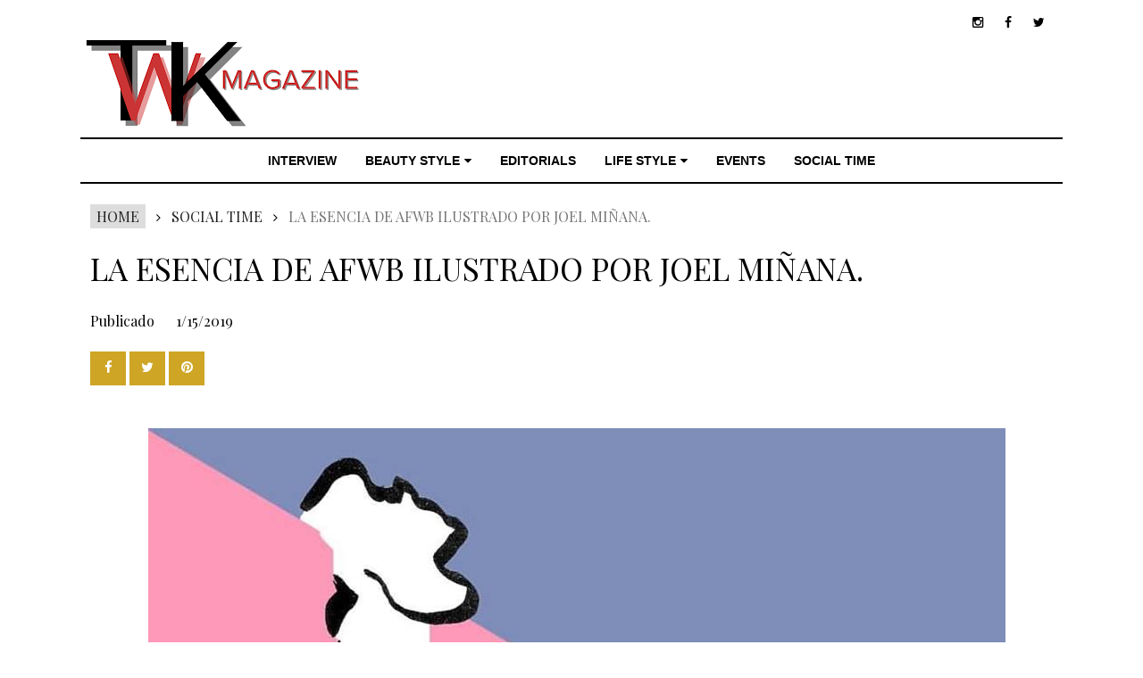

--- FILE ---
content_type: text/javascript; charset=UTF-8
request_url: https://www.theworldkats.com/feeds/posts/default/-/SOCIAL%20TIME?alt=json-in-script&callback=related_results_labels_thumbs&max-results=8
body_size: 29841
content:
// API callback
related_results_labels_thumbs({"version":"1.0","encoding":"UTF-8","feed":{"xmlns":"http://www.w3.org/2005/Atom","xmlns$openSearch":"http://a9.com/-/spec/opensearchrss/1.0/","xmlns$blogger":"http://schemas.google.com/blogger/2008","xmlns$georss":"http://www.georss.org/georss","xmlns$gd":"http://schemas.google.com/g/2005","xmlns$thr":"http://purl.org/syndication/thread/1.0","id":{"$t":"tag:blogger.com,1999:blog-830116416790309478"},"updated":{"$t":"2026-01-20T23:19:03.789+01:00"},"category":[{"term":"EVENTOS"},{"term":"BEAUTY STYLE"},{"term":"FASHION WEEK"},{"term":"REVIEW"},{"term":"FREE TIME"},{"term":"LIFE STYLE"},{"term":"REFERENTES"},{"term":"SOCIAL TIME"},{"term":"TRENDS"},{"term":"DIY"},{"term":"ACTUALIDAD"},{"term":"FASHION"},{"term":"FASHION DESIGNER"},{"term":"EDITORIAL"},{"term":"CREATIVOS"},{"term":"FASHION EVENTS"},{"term":"HEALTHY"},{"term":"Outfit"},{"term":"DISEÑOS"},{"term":"TRAVELS"},{"term":"FASHION TIME"},{"term":"EAT AND DRINK"},{"term":"Téplantas"},{"term":"FASHIONISTAS"},{"term":"VIDA Y SALUD"},{"term":"ENTREVISTAS"},{"term":"BBFW"},{"term":"TIPS"},{"term":"BEAUTY TIME"},{"term":"SKINCARE"},{"term":"MBFWM"},{"term":"INFLUENCERS"},{"term":"GASTRONOMÍA"},{"term":"Makeup"},{"term":"080 BARCELONA FASHION"},{"term":"BARCELONA BRIDAL FASHION WEEK"},{"term":"COACH LIFE"},{"term":"PENSAMIENTOS LIBRES"},{"term":"ATELIER COUTURE"},{"term":"LECTURAS"},{"term":"CELEBRITIES"},{"term":"FASHION EDITORIAL"},{"term":"bridal style"},{"term":"PELICULAS"},{"term":"BRIDAL EDITORIAL"},{"term":"TRAVEL TIME"},{"term":"CREADORES DIGITALES"},{"term":"MARKETING DIGITAL"},{"term":"BARCELONA BRIDAL NIGHT"},{"term":"Exposición de Arte"},{"term":"ARTE"},{"term":"ARTISTAS"},{"term":"DETALLES PERSONALIZADOS"},{"term":"MADRID ES MODA"},{"term":"TIKTOK"},{"term":"COSTA RICA FASHION WEEK"},{"term":"GASTRONOMIC FORUM BARCELONA"},{"term":"HOTELES BARCELONA"},{"term":"VBBFW"},{"term":"BODAS ÚNICAS"},{"term":"GAME"},{"term":"INTERIORISMO"},{"term":"Les Grand Buffets"},{"term":"MFWV"},{"term":"MODA ESPAÑOLA"},{"term":"PREMIOS GAUDÍ"},{"term":"Reportaje"},{"term":"Barcelona Bridal \u0026 Fashion Awards"},{"term":"CRÓNICA"},{"term":"CUSTO BARCELONA"},{"term":"EGO"},{"term":"FASHION WEEK LATAM"},{"term":"HATSANDHORSES"},{"term":"Nosotras"},{"term":"PREMIOS ACADEMIA DE LA MODA ESPAÑOLA"},{"term":"PREMIOS ALEGRÍA DE VIVIR"},{"term":"PREMIOS FEROZ"},{"term":"PREMIOS YVONNE BLAKE"},{"term":"TECNOLOGIA"},{"term":"TRAVELS DIGITAL"},{"term":"experiences"},{"term":"f"},{"term":"BARCELONA POLO CHALLENGE"},{"term":"BTS"},{"term":"BWW"},{"term":"CAROLINA HERRERA"},{"term":"CHOCOLATE AMATLLER"},{"term":"CINE"},{"term":"CUINAIGUA"},{"term":"FELY CAMPO"},{"term":"FWLATAM"},{"term":"Fragancias"},{"term":"GIAMBATTISTA VALLI"},{"term":"GIORGIO ARMANI"},{"term":"Golden Globes"},{"term":"GranCanariaSwimWeekbyMC"},{"term":"Home"},{"term":"IA"},{"term":"IBIZA SWIM WEEK"},{"term":"ILUSTRACIONES"},{"term":"JIMMY CHOO"},{"term":"JORDI DALMAU"},{"term":"Juegos Olímpicos"},{"term":"LA VELLA FARGA"},{"term":"LA VELLA FLOR"},{"term":"LANZAROTE FASHION WEEKEND"},{"term":"LOUIS VUITTON"},{"term":"MADRID FUSIÓN"},{"term":"MILAN FASHION WEEK"},{"term":"MODA FLAMENCA"},{"term":"MUSIC EVENTS"},{"term":"MWC"},{"term":"Mediterránea Fashion Week Valencia"},{"term":"NAVIDAD"},{"term":"PARIS FASHION WEEK"},{"term":"PFW"},{"term":"PODCAST"},{"term":"PREMIOS FEARLESS"},{"term":"PREMIOS GOYA"},{"term":"PREMIOS IDOLO"},{"term":"RAICES IBERICAS"},{"term":"SAMSUNG"},{"term":"SIMOF"},{"term":"STAR PADEL SLAM"},{"term":"SYBARITIQ LUXURY TRAVEL"},{"term":"TECNOLOGÍA"},{"term":"THE GLOBAL GIFT GALA"},{"term":"VENDIMIA"},{"term":"VIVIENNE WESTWOOD"},{"term":"WINES WORLD"},{"term":"White Forum"},{"term":"Women of the year"},{"term":"YOGA"}],"title":{"type":"text","$t":"THE WORLD KATS MAGAZINE"},"subtitle":{"type":"html","$t":"Magazine online de moda, belleza y estilo de vida. \nConectando con la esencia."},"link":[{"rel":"http://schemas.google.com/g/2005#feed","type":"application/atom+xml","href":"https:\/\/www.theworldkats.com\/feeds\/posts\/default"},{"rel":"self","type":"application/atom+xml","href":"https:\/\/www.blogger.com\/feeds\/830116416790309478\/posts\/default\/-\/SOCIAL+TIME?alt=json-in-script\u0026max-results=8"},{"rel":"alternate","type":"text/html","href":"https:\/\/www.theworldkats.com\/search\/label\/SOCIAL%20TIME"},{"rel":"hub","href":"http://pubsubhubbub.appspot.com/"},{"rel":"next","type":"application/atom+xml","href":"https:\/\/www.blogger.com\/feeds\/830116416790309478\/posts\/default\/-\/SOCIAL+TIME\/-\/SOCIAL+TIME?alt=json-in-script\u0026start-index=9\u0026max-results=8"}],"author":[{"name":{"$t":"Karina Casquero Ch."},"uri":{"$t":"http:\/\/www.blogger.com\/profile\/15072710156819092174"},"email":{"$t":"noreply@blogger.com"},"gd$image":{"rel":"http://schemas.google.com/g/2005#thumbnail","width":"16","height":"16","src":"https:\/\/img1.blogblog.com\/img\/b16-rounded.gif"}}],"generator":{"version":"7.00","uri":"http://www.blogger.com","$t":"Blogger"},"openSearch$totalResults":{"$t":"124"},"openSearch$startIndex":{"$t":"1"},"openSearch$itemsPerPage":{"$t":"8"},"entry":[{"id":{"$t":"tag:blogger.com,1999:blog-830116416790309478.post-4220665942674229833"},"published":{"$t":"2025-05-30T20:40:00.010+02:00"},"updated":{"$t":"2025-05-30T20:43:20.686+02:00"},"category":[{"scheme":"http://www.blogger.com/atom/ns#","term":"ARTE"},{"scheme":"http://www.blogger.com/atom/ns#","term":"ARTISTAS"},{"scheme":"http://www.blogger.com/atom/ns#","term":"CREATIVOS"},{"scheme":"http://www.blogger.com/atom/ns#","term":"EVENTOS"},{"scheme":"http://www.blogger.com/atom/ns#","term":"Exposición de Arte"},{"scheme":"http://www.blogger.com/atom/ns#","term":"FASHION EVENTS"},{"scheme":"http://www.blogger.com/atom/ns#","term":"LIFE STYLE"},{"scheme":"http://www.blogger.com/atom/ns#","term":"SOCIAL TIME"}],"title":{"type":"text","$t":"Jungle \u0026 Chaos: La Naturaleza como Espejo del Alma Humana"},"content":{"type":"html","$t":"\u003Cp\u003E\u003C\/p\u003E\u003Cdiv class=\"separator\" style=\"clear: both; text-align: center;\"\u003E\u003Ca href=\"https:\/\/blogger.googleusercontent.com\/img\/b\/R29vZ2xl\/AVvXsEi7JPCgxGamO6ECpUH5J-miR8kiDtFlrBTy7s3OWb0TykA_JrBPo5ovzzE0zGbJbAq6IRCDn11XjaVQELRrRFc81xp20YWf2uga4UafHf8LptG0WC6rxoCoGm-OUZDSorsLnB_4P6fE51d2YMPpgf2ZlunbhT5wFHu4v9lAu5TKkbpf_54owVmhwu-yxR-m\/s2000\/Aldo%20Comas%20-%20Jungle%20\u0026amp;%20Chaos.png\" imageanchor=\"1\" style=\"margin-left: 1em; margin-right: 1em;\"\u003E\u003Cimg alt=\"Jungle \u0026amp; Chaos: La Naturaleza como Espejo del Alma Humana\" border=\"0\" data-original-height=\"1600\" data-original-width=\"2000\" src=\"https:\/\/blogger.googleusercontent.com\/img\/b\/R29vZ2xl\/AVvXsEi7JPCgxGamO6ECpUH5J-miR8kiDtFlrBTy7s3OWb0TykA_JrBPo5ovzzE0zGbJbAq6IRCDn11XjaVQELRrRFc81xp20YWf2uga4UafHf8LptG0WC6rxoCoGm-OUZDSorsLnB_4P6fE51d2YMPpgf2ZlunbhT5wFHu4v9lAu5TKkbpf_54owVmhwu-yxR-m\/s16000\/Aldo%20Comas%20-%20Jungle%20\u0026amp;%20Chaos.png\" title=\"Jungle \u0026amp; Chaos: La Naturaleza como Espejo del Alma Humana\" \/\u003E\u003C\/a\u003E\u003C\/div\u003E\u003Cdiv class=\"separator\" style=\"clear: both; text-align: center;\"\u003E\u003Cbr \/\u003E\u003C\/div\u003E\u003Cspan\u003E\u003Ca name='more'\u003E\u003C\/a\u003E\u003C\/span\u003E\u003Cp\u003E\u003C\/p\u003E\u003Cp data-end=\"505\" data-start=\"111\"\u003ELa galería \u003Cb\u003EJorge Alcolea\u003C\/b\u003E, en su emblemática Sala Nonell, acoge la última exposición del artista \u003Cb\u003EAldo Comas: \u003Cem data-end=\"235\" data-start=\"219\"\u003EJungle \u0026amp; Chaos\u003C\/em\u003E\u003C\/b\u003E, un proyecto que se erige como una poderosa declaración artística y emocional. Esta muestra no solo representa una evolución en su trayectoria plástica, sino también una profunda inmersión en los dilemas existenciales que atraviesan la experiencia humana contemporánea.\u003C\/p\u003E\u003Cp data-end=\"983\" data-start=\"507\"\u003EAldo Comas —pintor, escultor y artista visual— se ha consolidado como una figura singular dentro del panorama artístico actual, gracias a una obra que entrelaza con gran lucidez la exploración introspectiva con el análisis del entorno natural. En \u003Cem data-end=\"770\" data-start=\"754\"\u003EJungle \u0026amp; Chaos\u003C\/em\u003E, esta simbiosis alcanza un nuevo nivel de madurez estética y conceptual. La exposición plantea una confrontación directa con el caos interno y externo, revelando cómo ambos se entrelazan en un diálogo inevitable.\u003C\/p\u003E\u003Cp data-end=\"1576\" data-start=\"985\"\u003ELo que Comas nos ofrece no es simplemente un conjunto de piezas, sino un ensayo visual sobre la dualidad inherente al ser humano. A través de su trabajo, el artista transita por territorios como el trauma, la contradicción y la transformación personal. Esta búsqueda no es meramente intelectual; está profundamente anclada en una vivencia real: su traslado a Ampurdán, un enclave natural donde la belleza salvaje se convierte en catalizador de su obra. Allí, rodeado de bosques, montañas y silencio, Comas ha encontrado el lenguaje visual con el que hoy articula sus inquietudes más íntimas.\u003C\/p\u003E\u003Cp data-end=\"2060\" data-start=\"1578\"\u003E\u003Cem data-end=\"1594\" data-start=\"1578\"\u003EJungle \u0026amp; Chaos\u003C\/em\u003E es tanto una exploración de la naturaleza exterior como un retrato del paisaje emocional del artista. La jungla se presenta no como un escenario idílico, sino como una metáfora de la psique: un lugar donde reina la ambigüedad, donde lo bello coexiste con lo feroz, y donde la supervivencia exige enfrentarse a los propios demonios. Esta visión convierte la exposición en un ejercicio catártico: un intento de domesticar el caos sin renunciar a su potencia creativa.\u003C\/p\u003E\u003Cp data-end=\"2564\" data-start=\"2062\"\u003EDesde el punto de vista técnico, la propuesta de Comas es notablemente rica y variada. El artista recurre a una multiplicidad de materiales —óleo, acrílico, spray, esmalte, collage, ceras, crayones, tizas infantiles— aplicados sobre lienzo o madera, lo cual genera una superficie vibrante, casi selvática, donde cada capa funciona como un estrato emocional. Esta diversidad no es fortuita; responde a una lógica interna que convierte el proceso pictórico en una metáfora del caos transformado en forma.\u003C\/p\u003E\u003Cp data-end=\"2933\" data-start=\"2566\"\u003EEl uso de la tiza, por ejemplo, remite a la espontaneidad de la infancia; el collage, a la fragmentación y la recomposición de la memoria. Todo en \u003Cem data-end=\"2729\" data-start=\"2713\"\u003EJungle \u0026amp; Chaos\u003C\/em\u003E está pensado como una coreografía entre lo instintivo y lo racional, entre la pulsión y el control. Así, Comas no busca eliminar el desorden, sino evidenciar su estructura interna, su ritmo, su lenguaje.\u003C\/p\u003E\u003Cp data-end=\"3408\" data-start=\"2935\"\u003EEste proyecto nos obliga a replantear nuestras ideas sobre la armonía, la belleza y la coherencia. En lugar de aspirar a un orden rígido, Comas propone una visión del mundo en la que el caos es semilla de crecimiento, y la contradicción, fuente de verdad. Como especialista en arte contemporáneo, puedo afirmar que \u003Cem data-end=\"3266\" data-start=\"3250\"\u003EJungle \u0026amp; Chaos\u003C\/em\u003E no solo es una exposición relevante por su factura técnica o su riqueza simbólica, sino por la honestidad con la que interpela al espectador.\u003C\/p\u003E\u003Cp\u003E\n\n\n\n\n\n\n\u003C\/p\u003E\u003Cp data-end=\"3792\" data-is-last-node=\"\" data-is-only-node=\"\" data-start=\"3410\"\u003EAldo Comas ha logrado algo que pocos artistas consiguen: construir un espacio donde la vulnerabilidad se convierte en fuerza, y donde la naturaleza deja de ser un decorado para convertirse en reflejo. \u003Cem data-end=\"3627\" data-start=\"3611\"\u003EJungle \u0026amp; Chaos\u003C\/em\u003E es, en definitiva, un mapa de lo indomable: de ese territorio interior donde aún se libra la batalla por comprender quiénes somos en medio de la selva de lo humano.\u003C\/p\u003E\u003Cdiv\u003E\u003Cbr \/\u003E\u003C\/div\u003E\u003Cdiv class=\"separator\" style=\"clear: both; text-align: center;\"\u003E\u003Ca href=\"https:\/\/blogger.googleusercontent.com\/img\/b\/R29vZ2xl\/AVvXsEjl9TVoen-IOyF3vdXPlbovs5-aA_PwCRVc2gzedHGSAOO-ZYwxxYPymG9C72JYpaBBRdrY0u5CEf4owhFEdNhFh6FpxCSqoJsG1hBubjO1kEw0lNGCjuy1BwLHg_6R90CfMJ-8DNzuKFMmONwn7HRQIRMoT6Pl4_X4QK2P2byzVfPkLyyv0FMpJLiSutH7\/s2000\/ALDO%20COMAS%20(1).png\" style=\"margin-left: 1em; margin-right: 1em;\"\u003E\u003Cimg alt=\"Jungle \u0026amp; Chaos: La Naturaleza como Espejo del Alma Humana\" border=\"0\" data-original-height=\"1600\" data-original-width=\"2000\" src=\"https:\/\/blogger.googleusercontent.com\/img\/b\/R29vZ2xl\/AVvXsEjl9TVoen-IOyF3vdXPlbovs5-aA_PwCRVc2gzedHGSAOO-ZYwxxYPymG9C72JYpaBBRdrY0u5CEf4owhFEdNhFh6FpxCSqoJsG1hBubjO1kEw0lNGCjuy1BwLHg_6R90CfMJ-8DNzuKFMmONwn7HRQIRMoT6Pl4_X4QK2P2byzVfPkLyyv0FMpJLiSutH7\/s16000\/ALDO%20COMAS%20(1).png\" title=\"Jungle \u0026amp; Chaos: La Naturaleza como Espejo del Alma Humana\" \/\u003E\u003C\/a\u003E\u003C\/div\u003E\u003Cbr \/\u003E\u003Cdiv class=\"separator\" style=\"clear: both; text-align: center;\"\u003E\u003Ca href=\"https:\/\/blogger.googleusercontent.com\/img\/b\/R29vZ2xl\/AVvXsEg6HwNQh-HX61EZE5d8WiZaQFj5-jE0B3OXNbG12hTm2awNQnJlZzshFVw6HKL0CAVEQAk378Nxe4VuqLGjZ0uhSH_SCteu7F9Fnjb-F1vsbsdXTX19vpqv5dFJ5c4Cag9Ynh6FrFD4vzwQj5EmqW_2ss2pk8IsjEaZH8hBYE9BD89xk7HwWTuLQbFcikjU\/s2000\/ALDO%20COMAS%20(2).png\" style=\"margin-left: 1em; margin-right: 1em;\"\u003E\u003Cimg alt=\"Jungle \u0026amp; Chaos: La Naturaleza como Espejo del Alma Humana\" border=\"0\" data-original-height=\"1600\" data-original-width=\"2000\" src=\"https:\/\/blogger.googleusercontent.com\/img\/b\/R29vZ2xl\/AVvXsEg6HwNQh-HX61EZE5d8WiZaQFj5-jE0B3OXNbG12hTm2awNQnJlZzshFVw6HKL0CAVEQAk378Nxe4VuqLGjZ0uhSH_SCteu7F9Fnjb-F1vsbsdXTX19vpqv5dFJ5c4Cag9Ynh6FrFD4vzwQj5EmqW_2ss2pk8IsjEaZH8hBYE9BD89xk7HwWTuLQbFcikjU\/s16000\/ALDO%20COMAS%20(2).png\" title=\"Jungle \u0026amp; Chaos: La Naturaleza como Espejo del Alma Humana\" \/\u003E\u003C\/a\u003E\u003C\/div\u003E\u003Cbr \/\u003E\u003Cdiv class=\"separator\" style=\"clear: both; text-align: center;\"\u003E\u003Ca href=\"https:\/\/blogger.googleusercontent.com\/img\/b\/R29vZ2xl\/AVvXsEjoAIG-nodJphHRBGIsJzzuYo8vTK0oAvnRpgXMJh_DwHcNq3T6ZLP87sqNvfozVyhQUermJpfg9I9KgB-ojR_fYbSo6La7Z1WLClWhtgOxaUyTy5SgNPAVWvUrBafy8Ikn4s6yRowVxM7tjHdSEFEY1U3ZJ6fCZjORrSQoFXPm9DE04L_yLTnOGuSn8zve\/s2000\/ALDO%20COMAS%20(3).png\" style=\"margin-left: 1em; margin-right: 1em;\"\u003E\u003Cimg alt=\"Jungle \u0026amp; Chaos: La Naturaleza como Espejo del Alma Humana\" border=\"0\" data-original-height=\"1600\" data-original-width=\"2000\" src=\"https:\/\/blogger.googleusercontent.com\/img\/b\/R29vZ2xl\/AVvXsEjoAIG-nodJphHRBGIsJzzuYo8vTK0oAvnRpgXMJh_DwHcNq3T6ZLP87sqNvfozVyhQUermJpfg9I9KgB-ojR_fYbSo6La7Z1WLClWhtgOxaUyTy5SgNPAVWvUrBafy8Ikn4s6yRowVxM7tjHdSEFEY1U3ZJ6fCZjORrSQoFXPm9DE04L_yLTnOGuSn8zve\/s16000\/ALDO%20COMAS%20(3).png\" title=\"Jungle \u0026amp; Chaos: La Naturaleza como Espejo del Alma Humana\" \/\u003E\u003C\/a\u003E\u003C\/div\u003E\u003Cdiv class=\"separator\" style=\"clear: both; text-align: center;\"\u003E\u003Cbr \/\u003E\u003C\/div\u003E\u003Cdiv class=\"separator\" style=\"clear: both; text-align: center;\"\u003E\u003Ca href=\"https:\/\/blogger.googleusercontent.com\/img\/b\/R29vZ2xl\/AVvXsEjUWAdfzMPsyOWPwSOeVE5wuaF7chQsF58qnsBydsSvtpNtNWKoA0nfBOS4xN7ODlGdZbwQFh58XBLvQomph0Rges6MtpGeSxnkITUYgnrN8_8C7RD0VF2-MD2mR2GiR0-PTq934ekyGNEYcHLd_bEsWSw5X7tb0M7BzoC0bvwfpzu7fctgH5ZWYyEDbm8D\/s2564\/ALDO%20COMAS%20-%20JUNGLE%20\u0026amp;%20CHAOS%20(2).jpeg\" style=\"margin-left: 1em; margin-right: 1em;\"\u003E\u003Cimg alt=\"Jungle \u0026amp; Chaos: La Naturaleza como Espejo del Alma Humana\" border=\"0\" data-original-height=\"2564\" data-original-width=\"2028\" src=\"https:\/\/blogger.googleusercontent.com\/img\/b\/R29vZ2xl\/AVvXsEjUWAdfzMPsyOWPwSOeVE5wuaF7chQsF58qnsBydsSvtpNtNWKoA0nfBOS4xN7ODlGdZbwQFh58XBLvQomph0Rges6MtpGeSxnkITUYgnrN8_8C7RD0VF2-MD2mR2GiR0-PTq934ekyGNEYcHLd_bEsWSw5X7tb0M7BzoC0bvwfpzu7fctgH5ZWYyEDbm8D\/s16000\/ALDO%20COMAS%20-%20JUNGLE%20\u0026amp;%20CHAOS%20(2).jpeg\" title=\"Jungle \u0026amp; Chaos: La Naturaleza como Espejo del Alma Humana\" \/\u003E\u003C\/a\u003E\u003C\/div\u003E\u003Cbr \/\u003E\u003Cdiv class=\"separator\" style=\"clear: both; text-align: center;\"\u003E\u003Cbr \/\u003E\u003C\/div\u003EPor.\u003Cb\u003E Karina Casquero Ch.\u003C\/b\u003E"},"link":[{"rel":"edit","type":"application/atom+xml","href":"https:\/\/www.blogger.com\/feeds\/830116416790309478\/posts\/default\/4220665942674229833"},{"rel":"self","type":"application/atom+xml","href":"https:\/\/www.blogger.com\/feeds\/830116416790309478\/posts\/default\/4220665942674229833"},{"rel":"alternate","type":"text/html","href":"https:\/\/www.theworldkats.com\/2025\/05\/jungle-chaos-la-naturaleza-como-espejo.html","title":"Jungle \u0026 Chaos: La Naturaleza como Espejo del Alma Humana"}],"author":[{"name":{"$t":"Karina Casquero Ch."},"uri":{"$t":"http:\/\/www.blogger.com\/profile\/15072710156819092174"},"email":{"$t":"noreply@blogger.com"},"gd$image":{"rel":"http://schemas.google.com/g/2005#thumbnail","width":"16","height":"16","src":"https:\/\/img1.blogblog.com\/img\/b16-rounded.gif"}}],"media$thumbnail":{"xmlns$media":"http://search.yahoo.com/mrss/","url":"https:\/\/blogger.googleusercontent.com\/img\/b\/R29vZ2xl\/AVvXsEi7JPCgxGamO6ECpUH5J-miR8kiDtFlrBTy7s3OWb0TykA_JrBPo5ovzzE0zGbJbAq6IRCDn11XjaVQELRrRFc81xp20YWf2uga4UafHf8LptG0WC6rxoCoGm-OUZDSorsLnB_4P6fE51d2YMPpgf2ZlunbhT5wFHu4v9lAu5TKkbpf_54owVmhwu-yxR-m\/s72-c\/Aldo%20Comas%20-%20Jungle%20\u0026%20Chaos.png","height":"72","width":"72"}},{"id":{"$t":"tag:blogger.com,1999:blog-830116416790309478.post-2717372087750863879"},"published":{"$t":"2025-05-26T09:34:00.013+02:00"},"updated":{"$t":"2025-05-26T09:49:46.354+02:00"},"category":[{"scheme":"http://www.blogger.com/atom/ns#","term":"EVENTOS"},{"scheme":"http://www.blogger.com/atom/ns#","term":"FASHION"},{"scheme":"http://www.blogger.com/atom/ns#","term":"FASHION DESIGNER"},{"scheme":"http://www.blogger.com/atom/ns#","term":"FASHION EVENTS"},{"scheme":"http://www.blogger.com/atom/ns#","term":"FASHION TIME"},{"scheme":"http://www.blogger.com/atom/ns#","term":"FASHIONISTAS"},{"scheme":"http://www.blogger.com/atom/ns#","term":"SOCIAL TIME"}],"title":{"type":"text","$t":"Bridal Style Tour: Cuando la Moda Nupcial se Convierte en Experiencia"},"content":{"type":"html","$t":"\u003Cp\u003E\u003C\/p\u003E\u003Cdiv class=\"separator\" style=\"clear: both; text-align: center;\"\u003E\u003Ca href=\"https:\/\/blogger.googleusercontent.com\/img\/b\/R29vZ2xl\/AVvXsEhV3i72m_qe7PLtLXDZAwIL2r_Tgtjn9SUM_O1AploMwKm4bY1gTuknLDVKyJmI0eofMGXN2uVlSRfV8CMIrI7AdF974JNltShtkiY_YHJiyAWGeqcZ7eqwf3B3BCcADb-J8MKT-9AuzollP7DJFx4DF84lavmklBgtWdZWZeW_ECWgIJLgPVciHw2eoIFb\/s2000\/bridal%20style%20tour.png\" imageanchor=\"1\" style=\"margin-left: 1em; margin-right: 1em;\"\u003E\u003Cimg alt=\"Bridal Style Tour: Cuando la Moda Nupcial se Convierte en Experiencia\" border=\"0\" data-original-height=\"1600\" data-original-width=\"2000\" src=\"https:\/\/blogger.googleusercontent.com\/img\/b\/R29vZ2xl\/AVvXsEhV3i72m_qe7PLtLXDZAwIL2r_Tgtjn9SUM_O1AploMwKm4bY1gTuknLDVKyJmI0eofMGXN2uVlSRfV8CMIrI7AdF974JNltShtkiY_YHJiyAWGeqcZ7eqwf3B3BCcADb-J8MKT-9AuzollP7DJFx4DF84lavmklBgtWdZWZeW_ECWgIJLgPVciHw2eoIFb\/s16000\/bridal%20style%20tour.png\" title=\"Bridal Style Tour: Cuando la Moda Nupcial se Convierte en Experiencia\" \/\u003E\u003C\/a\u003E\u003C\/div\u003E\u003Cdiv style=\"text-align: center;\"\u003E\u003Cbr \/\u003E\u003C\/div\u003E\u003Cspan\u003E\u003Ca name='more'\u003E\u003C\/a\u003E\u003C\/span\u003E\u003Cp\u003E\u003C\/p\u003E\u003Cp data-end=\"935\" data-start=\"358\"\u003EEl \u003Cstrong data-end=\"382\" data-start=\"361\"\u003EBridal Style Tour\u003C\/strong\u003E, concebido por la visionaria \u003Cstrong data-end=\"428\" data-start=\"412\"\u003ELaura Medina\u003C\/strong\u003E —educadora, bridal stylist y creadora de experiencias transformadoras— no fue simplemente un evento: fue una declaración de principios. Una sinfonía de alta costura, propósito y emoción que posiciona a Barcelona como el nuevo referente global para estilistas nupciales, wedding planners y empresarias del universo bridal. Un escenario donde la conexión entre marcas, profesionales y sensibilidad estética se transforma en una herramienta de excelencia para brindar a cada novia una experiencia inigualable.\u003C\/p\u003E\u003Cp data-end=\"1504\" data-start=\"937\"\u003EDurante cuatro intensos días, la ciudad vibró al compás de la innovación y la inspiración. En el corazón de esta experiencia transformadora, brilló con luz propia una noche de auténtico ensueño: la \u003Cstrong data-end=\"1161\" data-start=\"1135\"\u003EPasarela y Gala Dinner\u003C\/strong\u003E celebradas en \u003Cstrong data-end=\"1197\" data-start=\"1176\"\u003ECatalina Gavà Mar\u003C\/strong\u003E. Este enclave frente al mar se transformó en un escenario poético gracias a la magistral intervención floral y escenográfica de \u003Cstrong data-end=\"1340\" data-start=\"1326\"\u003EFloratelie\u003C\/strong\u003E, y a los delicados detalles olfativos y lumínicos de \u003Cstrong data-end=\"1413\" data-start=\"1394\"\u003ESantaló Candles\u003C\/strong\u003E. El resultado fue un paraíso efímero, donde cada paso evocaba una historia aún por contar.\u003C\/p\u003E\u003Cp data-end=\"1504\" data-start=\"937\"\u003E\u003Cb\u003EALTA COSTURA CON CALMA: Tres visiones del amor eterno\u003C\/b\u003E\u003C\/p\u003E\u003Cp data-end=\"1664\" data-start=\"1564\"\u003ETres diseñadores. Tres universos creativos. Tres formas de rendir homenaje a la novia contemporánea:\u003C\/p\u003E\u003Cp data-end=\"2006\" data-start=\"1666\"\u003E\u003Cstrong data-end=\"1685\" data-start=\"1669\"\u003EHervé Moreau\u003C\/strong\u003E, icono de la alta costura parisina y exdirector creativo de Pronovias, inauguró la pasarela con una cápsula que conjugó clasicismo y modernidad líquida. Encajes nobles, caídas etéreas y volúmenes esculpidos con discreción tejieron una carta de amor a la mujer que encuentra su máxima expresión en la elegancia contenida.\u003C\/p\u003E\u003Cp data-end=\"2350\" data-start=\"2008\"\u003E\u003Cstrong data-end=\"2031\" data-start=\"2011\"\u003EVirgilio Madinah\u003C\/strong\u003E, el aclamado diseñador colombiano que ha conquistado la New York Fashion Week, cerró el desfile con una colección que fue más performance que pasarela. Con siluetas imperiales, bordados a mano y una dramaturgia visual de profunda raíz latina y espiritual, cada look fue un suspiro; cada aparición, un poema en organza.\u003C\/p\u003E\u003Cp data-end=\"2674\" data-start=\"2352\"\u003EDesde la nueva ola del diseño español emergió \u003Cstrong data-end=\"2420\" data-start=\"2401\"\u003EMarta Villaruiz\u003C\/strong\u003E, cuya sensibilidad botánica y dominio del volumen romántico nos sumergieron en un jardín encantado. Transparencias, flores 3D y cortes que danzaban con la brisa mediterránea consagraron su voz como una de las más prometedoras del diseño nupcial europeo.\u003C\/p\u003E\u003Cdiv class=\"separator\" style=\"clear: both; text-align: center;\"\u003E\u003Cbr \/\u003E\u003C\/div\u003E\u003Cdiv class=\"separator\" style=\"clear: both; text-align: center;\"\u003E\u003Ctable align=\"center\" cellpadding=\"0\" cellspacing=\"0\" class=\"tr-caption-container\" style=\"margin-left: auto; margin-right: auto;\"\u003E\u003Ctbody\u003E\u003Ctr\u003E\u003Ctd style=\"text-align: center;\"\u003E\u003Ca href=\"https:\/\/blogger.googleusercontent.com\/img\/b\/R29vZ2xl\/AVvXsEjVxdv3YzzscgVfxx48YcpmC1rE5fKtN3A-aNB5krOzbUWj8WCPPE7VA-MJVRPurUTTdprL6L57zXlZywvJCRYOcFqCwp79bN5sjNZDFU-MPvRrJKthJcfLnbSB7tv4a2tVqcwtDkJsqy3CFo2iPawDZnwag6XAUW_2h2YrI2UhmFV_0QfYPTFQV7FaZ7b7\/s1500\/BRIDAL%20STYLE%20TOUR%2025%20(100).jpg\" style=\"margin-left: auto; margin-right: auto;\"\u003E\u003Cimg alt=\"Bridal Style Tour: Cuando la Moda Nupcial se Convierte en Experiencia\" border=\"0\" data-original-height=\"1000\" data-original-width=\"1500\" src=\"https:\/\/blogger.googleusercontent.com\/img\/b\/R29vZ2xl\/AVvXsEjVxdv3YzzscgVfxx48YcpmC1rE5fKtN3A-aNB5krOzbUWj8WCPPE7VA-MJVRPurUTTdprL6L57zXlZywvJCRYOcFqCwp79bN5sjNZDFU-MPvRrJKthJcfLnbSB7tv4a2tVqcwtDkJsqy3CFo2iPawDZnwag6XAUW_2h2YrI2UhmFV_0QfYPTFQV7FaZ7b7\/s16000\/BRIDAL%20STYLE%20TOUR%2025%20(100).jpg\" title=\"Bridal Style Tour: Cuando la Moda Nupcial se Convierte en Experiencia\" \/\u003E\u003C\/a\u003E\u003C\/td\u003E\u003C\/tr\u003E\u003Ctr\u003E\u003Ctd class=\"tr-caption\" style=\"text-align: center;\"\u003EDiseñador Hervé Moreau\u003C\/td\u003E\u003C\/tr\u003E\u003C\/tbody\u003E\u003C\/table\u003E\u003Cdiv class=\"separator\" style=\"clear: both; text-align: center;\"\u003E\u003Cbr \/\u003E\u003Ctable align=\"center\" cellpadding=\"0\" cellspacing=\"0\" class=\"tr-caption-container\" style=\"margin-left: auto; margin-right: auto;\"\u003E\u003Ctbody\u003E\u003Ctr\u003E\u003Ctd style=\"text-align: center;\"\u003E\u003Ca href=\"https:\/\/blogger.googleusercontent.com\/img\/b\/R29vZ2xl\/AVvXsEiPVHcGiTO0uYwmyZllzbnZmL3nWL2ZDamtJ1wjwqurw09yCEDbtX2pZSric6lddSiHX5Tcl5zGoiqkr3bDD0Yzt9ujuiP-sZy7UJxszNQZr1dozn7nGIMlBDhlWNbr66wnzskR7V729kHJbxaL3iY5F_FRvE69_LAe0_VNrXv2cNgSvI0cWkZPHdxy4_Yk\/s1500\/BRIDAL%20STYLE%20TOUR%2025%20(102).jpg\" style=\"margin-left: auto; margin-right: auto;\"\u003E\u003Cimg alt=\"Bridal Style Tour: Cuando la Moda Nupcial se Convierte en Experiencia\" border=\"0\" data-original-height=\"1000\" data-original-width=\"1500\" src=\"https:\/\/blogger.googleusercontent.com\/img\/b\/R29vZ2xl\/AVvXsEiPVHcGiTO0uYwmyZllzbnZmL3nWL2ZDamtJ1wjwqurw09yCEDbtX2pZSric6lddSiHX5Tcl5zGoiqkr3bDD0Yzt9ujuiP-sZy7UJxszNQZr1dozn7nGIMlBDhlWNbr66wnzskR7V729kHJbxaL3iY5F_FRvE69_LAe0_VNrXv2cNgSvI0cWkZPHdxy4_Yk\/s16000\/BRIDAL%20STYLE%20TOUR%2025%20(102).jpg\" title=\"Bridal Style Tour: Cuando la Moda Nupcial se Convierte en Experiencia\" \/\u003E\u003C\/a\u003E\u003C\/td\u003E\u003C\/tr\u003E\u003Ctr\u003E\u003Ctd class=\"tr-caption\" style=\"text-align: center;\"\u003EDiseñador Hervé Moreau\u003C\/td\u003E\u003C\/tr\u003E\u003C\/tbody\u003E\u003C\/table\u003E\u003C\/div\u003E\u003Cdiv class=\"separator\" style=\"clear: both; text-align: center;\"\u003E\u003Cbr \/\u003E\u003C\/div\u003E\u003C\/div\u003E\u003Ctable align=\"center\" cellpadding=\"0\" cellspacing=\"0\" class=\"tr-caption-container\" style=\"margin-left: auto; margin-right: auto;\"\u003E\u003Ctbody\u003E\u003Ctr\u003E\u003Ctd style=\"text-align: center;\"\u003E\u003Ca href=\"https:\/\/blogger.googleusercontent.com\/img\/b\/R29vZ2xl\/[base64]\/s2250\/BRIDAL%20STYLE%20TOUR%2025%20(90).jpg\" style=\"margin-left: auto; margin-right: auto;\"\u003E\u003Cimg alt=\"Bridal Style Tour: Cuando la Moda Nupcial se Convierte en Experiencia\" border=\"0\" data-original-height=\"2250\" data-original-width=\"1500\" src=\"https:\/\/blogger.googleusercontent.com\/img\/b\/R29vZ2xl\/[base64]\/s16000\/BRIDAL%20STYLE%20TOUR%2025%20(90).jpg\" title=\"Bridal Style Tour: Cuando la Moda Nupcial se Convierte en Experiencia\" \/\u003E\u003C\/a\u003E\u003C\/td\u003E\u003C\/tr\u003E\u003Ctr\u003E\u003Ctd class=\"tr-caption\" style=\"text-align: center;\"\u003EDiseñadora Marta Villaruiz\u003C\/td\u003E\u003C\/tr\u003E\u003C\/tbody\u003E\u003C\/table\u003E\u003Cbr \/\u003E\u003Ctable align=\"center\" cellpadding=\"0\" cellspacing=\"0\" class=\"tr-caption-container\" style=\"margin-left: auto; margin-right: auto;\"\u003E\u003Ctbody\u003E\u003Ctr\u003E\u003Ctd style=\"text-align: center;\"\u003E\u003Ca href=\"https:\/\/blogger.googleusercontent.com\/img\/b\/R29vZ2xl\/AVvXsEhgZ0wQBzLLuSA54ySSjAAQ2R_ZM2kvt4riLEfFcLw8VX451kaRUWRwMQI7fmJ4OvroBwXm3nDA8I_aHMOW98UTAmb6Nl6bY2OO2pTsNwcnjVIrNXEVOvvdq5Yxtn3o5ohfXyCEDwEfhik6NenJdbFmK52Y3H8kuo53zMmqYa5KZprAzaU5f2rfZhfLTOVJ\/s2250\/BRIDAL%20STYLE%20TOUR%2025%20(96).jpg\" style=\"margin-left: auto; margin-right: auto;\"\u003E\u003Cimg alt=\"Bridal Style Tour: Cuando la Moda Nupcial se Convierte en Experiencia\" border=\"0\" data-original-height=\"2250\" data-original-width=\"1500\" src=\"https:\/\/blogger.googleusercontent.com\/img\/b\/R29vZ2xl\/AVvXsEhgZ0wQBzLLuSA54ySSjAAQ2R_ZM2kvt4riLEfFcLw8VX451kaRUWRwMQI7fmJ4OvroBwXm3nDA8I_aHMOW98UTAmb6Nl6bY2OO2pTsNwcnjVIrNXEVOvvdq5Yxtn3o5ohfXyCEDwEfhik6NenJdbFmK52Y3H8kuo53zMmqYa5KZprAzaU5f2rfZhfLTOVJ\/s16000\/BRIDAL%20STYLE%20TOUR%2025%20(96).jpg\" title=\"Bridal Style Tour: Cuando la Moda Nupcial se Convierte en Experiencia\" \/\u003E\u003C\/a\u003E\u003C\/td\u003E\u003C\/tr\u003E\u003Ctr\u003E\u003Ctd class=\"tr-caption\" style=\"text-align: center;\"\u003EDiseñadora Marta Villaruiz\u003C\/td\u003E\u003C\/tr\u003E\u003C\/tbody\u003E\u003C\/table\u003E\u003Cbr \/\u003E\u003Ctable align=\"center\" cellpadding=\"0\" cellspacing=\"0\" class=\"tr-caption-container\" style=\"margin-left: auto; margin-right: auto;\"\u003E\u003Ctbody\u003E\u003Ctr\u003E\u003Ctd style=\"text-align: center;\"\u003E\u003Ca href=\"https:\/\/blogger.googleusercontent.com\/img\/b\/R29vZ2xl\/AVvXsEiUXu5YxWQyUr8T738eCqMHoh-R-EJo8pod_lhr5p-wIlmO57Wt4sLDkLGSjGoSHFJ4NpEyjepF93CvDVCRg2vetkF6txwrUVAOpfmRSH78vKBpd6QIzwU0rv_QkaA1iBi8S9PWtYY3BGnMx1oN1h9Mr0zS3zT_0g3AmrvPm4n77fnfEmA9ujykEWk1K3Xo\/s1500\/BRIDAL%20STYLE%20TOUR%2025%20(107).jpg\" style=\"margin-left: auto; margin-right: auto;\"\u003E\u003Cimg alt=\"Bridal Style Tour: Cuando la Moda Nupcial se Convierte en Experiencia\" border=\"0\" data-original-height=\"1000\" data-original-width=\"1500\" src=\"https:\/\/blogger.googleusercontent.com\/img\/b\/R29vZ2xl\/AVvXsEiUXu5YxWQyUr8T738eCqMHoh-R-EJo8pod_lhr5p-wIlmO57Wt4sLDkLGSjGoSHFJ4NpEyjepF93CvDVCRg2vetkF6txwrUVAOpfmRSH78vKBpd6QIzwU0rv_QkaA1iBi8S9PWtYY3BGnMx1oN1h9Mr0zS3zT_0g3AmrvPm4n77fnfEmA9ujykEWk1K3Xo\/s16000\/BRIDAL%20STYLE%20TOUR%2025%20(107).jpg\" title=\"Bridal Style Tour: Cuando la Moda Nupcial se Convierte en Experiencia\" \/\u003E\u003C\/a\u003E\u003C\/td\u003E\u003C\/tr\u003E\u003Ctr\u003E\u003Ctd class=\"tr-caption\" style=\"text-align: center;\"\u003EDiseñador Virgilio Madinah\u003C\/td\u003E\u003C\/tr\u003E\u003C\/tbody\u003E\u003C\/table\u003E\u003Cbr \/\u003E\u003Ctable align=\"center\" cellpadding=\"0\" cellspacing=\"0\" class=\"tr-caption-container\" style=\"margin-left: auto; margin-right: auto;\"\u003E\u003Ctbody\u003E\u003Ctr\u003E\u003Ctd style=\"text-align: center;\"\u003E\u003Ca href=\"https:\/\/blogger.googleusercontent.com\/img\/b\/R29vZ2xl\/AVvXsEj8N1eCXBDvX0VHQJvaU9fiW65W6j0f2Jmn3wfhaP8_Q_PtejafucXpsmIBTzRbkWojSODthWctoxpHZHJp93pDq_fbOhTkHBPPwIskDtvPf1susO_sxb-mOf86xR3nMqa6hPETC_thZgM3E7e7BlGcvHoED7DbbTWGpTrwYuz8Ooo4ze-7VJE1Au1ok6xS\/s1500\/BRIDAL%20STYLE%20TOUR%2025%20(111).jpg\" style=\"margin-left: auto; margin-right: auto;\"\u003E\u003Cimg alt=\"Bridal Style Tour: Cuando la Moda Nupcial se Convierte en Experiencia\" border=\"0\" data-original-height=\"1000\" data-original-width=\"1500\" src=\"https:\/\/blogger.googleusercontent.com\/img\/b\/R29vZ2xl\/AVvXsEj8N1eCXBDvX0VHQJvaU9fiW65W6j0f2Jmn3wfhaP8_Q_PtejafucXpsmIBTzRbkWojSODthWctoxpHZHJp93pDq_fbOhTkHBPPwIskDtvPf1susO_sxb-mOf86xR3nMqa6hPETC_thZgM3E7e7BlGcvHoED7DbbTWGpTrwYuz8Ooo4ze-7VJE1Au1ok6xS\/s16000\/BRIDAL%20STYLE%20TOUR%2025%20(111).jpg\" title=\"Bridal Style Tour: Cuando la Moda Nupcial se Convierte en Experiencia\" \/\u003E\u003C\/a\u003E\u003C\/td\u003E\u003C\/tr\u003E\u003Ctr\u003E\u003Ctd class=\"tr-caption\" style=\"text-align: center;\"\u003EDiseñador Virgilio Madinah\u003C\/td\u003E\u003C\/tr\u003E\u003C\/tbody\u003E\u003C\/table\u003E\u003Cp data-end=\"2674\" data-start=\"2352\"\u003E\u003Cbr \/\u003E\u003C\/p\u003E\u003Cp data-end=\"2987\" data-start=\"2707\"\u003E\u003Cb\u003EBelleza, arte y propósito\u003C\/b\u003E\u003C\/p\u003E\u003Cp data-end=\"2987\" data-start=\"2707\"\u003ELa dirección artística de \u003Cstrong data-end=\"2750\" data-start=\"2733\"\u003EÓscar Carmona\u003C\/strong\u003E (Bento Models), junto a la propuesta de belleza liderada por \u003Cstrong data-end=\"2831\" data-start=\"2812\"\u003EMontse Boqueras\u003C\/strong\u003E y \u003Cstrong data-end=\"2853\" data-start=\"2834\"\u003EDelfy Cosmetics\u003C\/strong\u003E, orquestaron una narrativa visual coherente, exquisita y profundamente evocadora. La pasarela no solo mostró vestidos: reveló mundos.\u003C\/p\u003E\u003Cp data-end=\"3353\" data-start=\"2989\"\u003ELa velada continuó con una cena maridada con una cuidada selección enológica y una ambientación musical que elevó aún más la experiencia. Pero el propósito fue más allá de lo estético: en honor a la ONG \u003Cstrong data-end=\"3213\" data-start=\"3192\"\u003EAmigos del Cambio\u003C\/strong\u003E, la gala recaudó fondos destinados a la infancia vulnerable en República Dominicana, recordando que el verdadero lujo también es solidario.\u003C\/p\u003E\u003Cp data-end=\"3798\" data-start=\"3355\"\u003EUno de los momentos más destacados de la noche fue la presentación del libro \u003Cstrong data-end=\"3449\" data-start=\"3432\"\u003E“Bridal Glam”\u003C\/strong\u003E, bestseller internacional y nueva obra de referencia para estilistas, wedding planners y profesionales del sector. Con diez autoras internacionales, bajo la dirección editorial de \u003Cstrong data-end=\"3647\" data-start=\"3630\"\u003EMagda Márquez\u003C\/strong\u003E y el prólogo del periodista \u003Cstrong data-end=\"3694\" data-start=\"3676\"\u003EAlfonso Merlos\u003C\/strong\u003E, el libro celebra la diversidad, el talento femenino y una visión estratégica del nuevo lujo emocional.\u003C\/p\u003E\u003Cp data-end=\"4029\" data-start=\"3800\"\u003ETambién se disfrutó del desfile íntimo de \u003Cstrong data-end=\"3860\" data-start=\"3842\"\u003EXesca 108Joyas\u003C\/strong\u003E, firma de alta joyería de autor que, a la luz de las velas, presentó piezas únicas —todas donadas con fines benéficos— que susurraban el lenguaje sutil de la eternidad.\u003C\/p\u003E\u003Cp data-end=\"4029\" data-start=\"3800\"\u003E\u003Cb\u003EBARCELONA: El nuevo destino del lujo bridal\u003C\/b\u003E\u003C\/p\u003E\u003Cp data-end=\"4498\" data-start=\"4080\"\u003ECon más de 150 invitados VIP —entre ellos marcas como \u003Cstrong data-end=\"4152\" data-start=\"4134\"\u003EChandon Spritz\u003C\/strong\u003E, \u003Cstrong data-end=\"4171\" data-start=\"4154\"\u003EI LOVE Brides\u003C\/strong\u003E, \u003Cb\u003EMunné 1941, White Sposa, Clinica Cuida't\u003C\/b\u003E,\u0026nbsp;\u003Cstrong data-end=\"4192\" data-start=\"4173\"\u003EDelfy Cosmetics\u003C\/strong\u003E, \u003Cstrong data-end=\"4217\" data-start=\"4194\"\u003EGlobal Wedding Gala\u003C\/strong\u003E, y expertos de renombre internacional—, el Bridal Style Tour no solo deslumbró: consolidó. España, y en particular Barcelona, se perfila como el \u003Cstrong data-end=\"4392\" data-start=\"4363\"\u003ELuxury Bridal Destination\u003C\/strong\u003E por excelencia, atrayendo a profesionales que buscan experiencias nupciales que trasciendan lo ordinario.\u003C\/p\u003E\u003Cp data-end=\"4746\" data-start=\"4500\"\u003EEste evento no fue simplemente una pasarela. Fue una coreografía de emociones, una sinfonía de detalles y un manifiesto de belleza consciente. Porque hoy, más que nunca, las bodas son una forma de arte. Y el arte, cuando es auténtico, transforma.\u003C\/p\u003E\u003Cp\u003E\n\n\n\n\n\n\n\n\n\n\n\n\n\n\n\u003C\/p\u003E\u003Cp data-end=\"5039\" data-start=\"4748\"\u003EPara quienes respiran moda, viven la belleza y creen en el amor como lenguaje universal, el \u003Cstrong data-end=\"4871\" data-start=\"4840\"\u003EBridal Style Tour Barcelona\u003C\/strong\u003E fue más que un hito: fue una promesa cumplida. Y también el inicio de una nueva era donde el lujo se viste de emoción, se narra en historias y se vive... para siempre.\u003C\/p\u003E\u003Cp data-end=\"5039\" data-start=\"4748\"\u003E\u003Cbr \/\u003E\u003C\/p\u003E\u003Cp data-end=\"5039\" data-start=\"4748\"\u003E\u003Cbr \/\u003E\u003C\/p\u003EPor. \u003Cb\u003E\u003Ca href=\"https:\/\/www.instagram.com\/karinacasquero\/\" rel=\"nofollow\" target=\"_blank\"\u003EKarina Casquero Ch.\u003C\/a\u003E\u003C\/b\u003E\u003Cdiv\u003EFotografías. \u003Cb\u003E\u003Ca href=\"https:\/\/www.instagram.com\/camaleonica_bycarolgarc\/\" rel=\"nofollow\" target=\"_blank\"\u003ECarolina Garcia\u003C\/a\u003E\u003C\/b\u003E\u003C\/div\u003E"},"link":[{"rel":"edit","type":"application/atom+xml","href":"https:\/\/www.blogger.com\/feeds\/830116416790309478\/posts\/default\/2717372087750863879"},{"rel":"self","type":"application/atom+xml","href":"https:\/\/www.blogger.com\/feeds\/830116416790309478\/posts\/default\/2717372087750863879"},{"rel":"alternate","type":"text/html","href":"https:\/\/www.theworldkats.com\/2025\/05\/Gala-Bridal-Style-tour-2025.html","title":"Bridal Style Tour: Cuando la Moda Nupcial se Convierte en Experiencia"}],"author":[{"name":{"$t":"Karina Casquero Ch."},"uri":{"$t":"http:\/\/www.blogger.com\/profile\/15072710156819092174"},"email":{"$t":"noreply@blogger.com"},"gd$image":{"rel":"http://schemas.google.com/g/2005#thumbnail","width":"16","height":"16","src":"https:\/\/img1.blogblog.com\/img\/b16-rounded.gif"}}],"media$thumbnail":{"xmlns$media":"http://search.yahoo.com/mrss/","url":"https:\/\/blogger.googleusercontent.com\/img\/b\/R29vZ2xl\/AVvXsEhV3i72m_qe7PLtLXDZAwIL2r_Tgtjn9SUM_O1AploMwKm4bY1gTuknLDVKyJmI0eofMGXN2uVlSRfV8CMIrI7AdF974JNltShtkiY_YHJiyAWGeqcZ7eqwf3B3BCcADb-J8MKT-9AuzollP7DJFx4DF84lavmklBgtWdZWZeW_ECWgIJLgPVciHw2eoIFb\/s72-c\/bridal%20style%20tour.png","height":"72","width":"72"}},{"id":{"$t":"tag:blogger.com,1999:blog-830116416790309478.post-8633985008662960834"},"published":{"$t":"2024-10-31T12:22:00.021+01:00"},"updated":{"$t":"2024-10-31T12:31:32.854+01:00"},"category":[{"scheme":"http://www.blogger.com/atom/ns#","term":"EVENTOS"},{"scheme":"http://www.blogger.com/atom/ns#","term":"FASHION EVENTS"},{"scheme":"http://www.blogger.com/atom/ns#","term":"SOCIAL TIME"},{"scheme":"http://www.blogger.com/atom/ns#","term":"Women of the year"}],"title":{"type":"text","$t":"Harper's Bazaar Women of the Year 2024: Una Noche de Talento y Empoderamiento Femenino en Madrid"},"content":{"type":"html","$t":"\u003Cp\u003E\u003C\/p\u003E\u003Cdiv class=\"separator\" style=\"clear: both; text-align: center;\"\u003E\u003Ca href=\"https:\/\/blogger.googleusercontent.com\/img\/b\/R29vZ2xl\/[base64]\/s2000\/Women%20of%20the%20Year%202024%20Bazaar.png\" style=\"margin-left: 1em; margin-right: 1em;\"\u003E\u003Cimg alt=\"Harper's Bazaar Women of the Year 2024\" border=\"0\" data-original-height=\"1600\" data-original-width=\"2000\" src=\"https:\/\/blogger.googleusercontent.com\/img\/b\/R29vZ2xl\/[base64]\/s16000\/Women%20of%20the%20Year%202024%20Bazaar.png\" title=\"Harper's Bazaar Women of the Year 2024\" \/\u003E\u003C\/a\u003E\u003C\/div\u003E\u003Cspan\u003E\u003Ca name='more'\u003E\u003C\/a\u003E\u003C\/span\u003E\u003Cp\u003E\u003C\/p\u003E\u003Cp\u003EEl icónico escenario de los Cines Callao de Madrid se transformó en un auténtico desfile de elegancia y poder femenino, en una gala organizada por \u003Cb\u003EHarper's BAZAAR\u003C\/b\u003E. La entrega de los premios \u003Cem\u003E\u003Cb\u003EMujeres del Año 2024\u003C\/b\u003E\u003C\/em\u003E no solo homenajeó a las mujeres que desafiaron las convenciones y abrieron nuevos caminos, sino que reafirmó su compromiso con un futuro de cambio, equidad y estilo sin límites.\u003C\/p\u003E\u003Cp\u003ELa velada celebró a mujeres destacadas en la moda, el cine, la cultura, el deporte y las redes sociales, quienes han dado un giro al significado de éxito y han usado sus logros como plataforma para inspirar. Los premios de Harper's Bazaar honraron a aquellas mujeres que se atrevieron a soñar en grande y demostraron que las barreras son, en realidad, invitaciones a avanzar. Entre los momentos memorables de la noche, nueve mujeres excepcionales recibieron su homenaje sobre el escenario, cada una de ellas celebrada por su autenticidad y logros sin precedentes:\u003C\/p\u003E\u003Cul\u003E\u003Cli\u003E\u003Cstrong\u003EDiane Kruger\u003C\/strong\u003E - \u003Cem\u003EEntertainment Film\u003C\/em\u003E : Elegante y poderosa, Kruger recibió su galardón de manos de las actrices Milena Smit y Marta Nieto.\u003C\/li\u003E\u003Cli\u003E\u003Cstrong\u003EJerry Hall\u003C\/strong\u003E - \u003Cem\u003ELeyenda\u003C\/em\u003E : La icónica Hall fue ovacionada al recibir su premio de la modelo Esther Cañadas y el actor Iván Sánchez.\u003C\/li\u003E\u003Cli\u003E\u003Cstrong\u003EAitana\u003C\/strong\u003E - \u003Cem\u003EMúsica\u003C\/em\u003E : La voz de una generación, Aitana, fue premiada por el actor Fernando Guallar.\u003C\/li\u003E\u003Cli\u003E\u003Cstrong\u003EEster Expósito\u003C\/strong\u003E - \u003Cem\u003ENueva Generación\u003C\/em\u003E : Los aclamados actores Luis Tosar y Loles León entregaron este reconocimiento a Expósito, quien representa una nueva era de talento.\u003C\/li\u003E\u003Cli\u003E\u003Cstrong\u003EChimamanda Ngozi Adichie\u003C\/strong\u003E - \u003Cem\u003EJusticia social\u003C\/em\u003E : La poderosa voz de Chimamanda fue honrada por Rossy de Palma.\u003C\/li\u003E\u003Cli\u003E\u003Cstrong\u003EElizabeth Hurley\u003C\/strong\u003E - \u003Cem\u003EComprometida\u003C\/em\u003E : Isabel Jiménez y Damian Hurley celebran la pasión de Elizabeth Hurley en su lucha y compromiso social.\u003C\/li\u003E\u003Cli\u003E\u003Cstrong\u003ECamille Miceli\u003C\/strong\u003E - \u003Cem\u003EModa\u003C\/em\u003E : Estilo y elegancia en su máximo esplendor, el premio fue entregado por Clotilde Coureau.\u003C\/li\u003E\u003Cli\u003E\u003Cstrong\u003ETeresa Perales\u003C\/strong\u003E - \u003Cem\u003ETrailblazer\u003C\/em\u003E : Las leyendas del fútbol Lucas Vázquez y Marcos Llorente aplaudieron su audacia e innovación en el deporte.\u003C\/li\u003E\u003Cli\u003E\u003Cstrong\u003ERosario\u003C\/strong\u003E - \u003Cem\u003ELogro\u003C\/em\u003E : Una reina en el escenario, Rosario fue reconocida por Manuel Carrasco.\u003C\/li\u003E\u003C\/ul\u003E\u003Cp\u003ELa alfombra roja fue testigo de un desfile de estilo puro, desde la sofisticación de María Pombo hasta la originalidad de Laura Escanes, pasando por el brillo de Alejandra Onieva y Eugenia Osborne, y la elegancia atemporal de Jaydy Michel y esa presencia única de la musa de Armani Antonia Dell'Atte. Más de 200 invitados, incluidos nombres como Esther Cañadas y Rossy de Palma, aportaron una nota especial una noche que sin duda quedará en la historia.\u003C\/p\u003E\u003Cp\u003ECon esta edición de \u003Cem\u003EWomen of the Year\u003C\/em\u003E , Harper's Bazaar reafirma su visión de un futuro donde la inclusión y la representación son protagonistas, reconociendo a quienes han transformado el mundo y redefinido lo que significa ser una mujer de éxito en el siglo XXI. La gala fue más que una celebración; Fue una declaración de que el talento, la determinación y la autenticidad femenina son la fuerza que mueve el mundo.\u003C\/p\u003E\u003Cdiv class=\"separator\" style=\"clear: both; text-align: center;\"\u003E\u003Cbr \/\u003E\u003C\/div\u003E\u003Cdiv class=\"separator\" style=\"clear: both; text-align: center;\"\u003E\u003Ca href=\"https:\/\/blogger.googleusercontent.com\/img\/b\/R29vZ2xl\/AVvXsEj-rNVPBGu2EDuZIxFb7F7RoQCZD_Wt67HLU6I5XtpwKxIyHxsLwTdvp_mMOQs-A8-IbtajItpgBLARuC0NMnx5KzJTVGhO4Mlg9KSakW5_hfmo4WG2pp_HIG7cH-5vK2XjBAPhkkQXwP0bw2mp6VptzB1wXkS8x-Wlx6N6FHuQ1sIFJ7uimHSgkX9O1SrL\/s2000\/Women%20of%20the%20Year%20,%20Harper's%20Bazaar%202024%20(1).png\" style=\"margin-left: 1em; margin-right: 1em;\"\u003E\u003Cimg alt=\"Harper's Bazaar Women of the Year 2024\" border=\"0\" data-original-height=\"1600\" data-original-width=\"2000\" src=\"https:\/\/blogger.googleusercontent.com\/img\/b\/R29vZ2xl\/AVvXsEj-rNVPBGu2EDuZIxFb7F7RoQCZD_Wt67HLU6I5XtpwKxIyHxsLwTdvp_mMOQs-A8-IbtajItpgBLARuC0NMnx5KzJTVGhO4Mlg9KSakW5_hfmo4WG2pp_HIG7cH-5vK2XjBAPhkkQXwP0bw2mp6VptzB1wXkS8x-Wlx6N6FHuQ1sIFJ7uimHSgkX9O1SrL\/s16000\/Women%20of%20the%20Year%20,%20Harper's%20Bazaar%202024%20(1).png\" title=\"Harper's Bazaar Women of the Year 2024\" \/\u003E\u003C\/a\u003E\u003C\/div\u003E\u003Cbr \/\u003E\u003Cdiv class=\"separator\" style=\"clear: both; text-align: center;\"\u003E\u003Ca href=\"https:\/\/blogger.googleusercontent.com\/img\/b\/R29vZ2xl\/AVvXsEgFPy-ZuAQoo_2tTGYvispBVUKB7aKLjaof0usdr3kU23mSdZJMw50V7xTQ5_hm3rnk-AW0psPTQ5bS4HG6um8WpMFYfBMZqpQhaYi7Ay2FP6FvAehmTXxRjmz8mRZvP28Yp9VdiVwFbK7oTOiUg_ujIhwgrYI7kjFht6DtAnFsjoOikyX9-sfGvRBgZtSR\/s2000\/Women%20of%20the%20Year%20,%20Harper's%20Bazaar%202024%20(2).png\" style=\"margin-left: 1em; margin-right: 1em;\"\u003E\u003Cimg alt=\"Harper's Bazaar Women of the Year 2024\" border=\"0\" data-original-height=\"1600\" data-original-width=\"2000\" src=\"https:\/\/blogger.googleusercontent.com\/img\/b\/R29vZ2xl\/AVvXsEgFPy-ZuAQoo_2tTGYvispBVUKB7aKLjaof0usdr3kU23mSdZJMw50V7xTQ5_hm3rnk-AW0psPTQ5bS4HG6um8WpMFYfBMZqpQhaYi7Ay2FP6FvAehmTXxRjmz8mRZvP28Yp9VdiVwFbK7oTOiUg_ujIhwgrYI7kjFht6DtAnFsjoOikyX9-sfGvRBgZtSR\/s16000\/Women%20of%20the%20Year%20,%20Harper's%20Bazaar%202024%20(2).png\" title=\"Harper's Bazaar Women of the Year 2024\" \/\u003E\u003C\/a\u003E\u003C\/div\u003E\u003Cbr \/\u003E\u003Cdiv class=\"separator\" style=\"clear: both; text-align: center;\"\u003E\u003Ca href=\"https:\/\/blogger.googleusercontent.com\/img\/b\/R29vZ2xl\/AVvXsEh__wrG3dz7lDkM1-J9UiHGkgiBfdrIR2iKuApkzhsCVmgUBp-GqtqOIXEVQsr1eT6PcCLFBqljnxprfkKO2g71PKGIZ0ZVMR-Xqfa-TVaE3F389NQELBY8utJ3HOrGYYnGLxXjxefg6ahx-3Gf7jHuE-h3lUPrAmzy7wDPEedMDPyXIy1F6ecsaXPMTqBa\/s2000\/Women%20of%20the%20Year%20,%20Harper's%20Bazaar%202024%20(3).png\" style=\"margin-left: 1em; margin-right: 1em;\"\u003E\u003Cimg alt=\"Harper's Bazaar Women of the Year 2024\" border=\"0\" data-original-height=\"1600\" data-original-width=\"2000\" src=\"https:\/\/blogger.googleusercontent.com\/img\/b\/R29vZ2xl\/AVvXsEh__wrG3dz7lDkM1-J9UiHGkgiBfdrIR2iKuApkzhsCVmgUBp-GqtqOIXEVQsr1eT6PcCLFBqljnxprfkKO2g71PKGIZ0ZVMR-Xqfa-TVaE3F389NQELBY8utJ3HOrGYYnGLxXjxefg6ahx-3Gf7jHuE-h3lUPrAmzy7wDPEedMDPyXIy1F6ecsaXPMTqBa\/s16000\/Women%20of%20the%20Year%20,%20Harper's%20Bazaar%202024%20(3).png\" title=\"Harper's Bazaar Women of the Year 2024\" \/\u003E\u003C\/a\u003E\u003C\/div\u003E\u003Cbr \/\u003E\u003Cdiv class=\"separator\" style=\"clear: both; text-align: center;\"\u003E\u003Ca href=\"https:\/\/blogger.googleusercontent.com\/img\/b\/R29vZ2xl\/AVvXsEhTOhQV3taLr4k61FSlRDQ361LdX39K6DgxyLXXkveEgZ60iQHA0ulPKMFIrMJmbl2R4QzHBFf0JboVLgGhUJmObWb3G3p7bnzY-7ah19OnOndoUlC7RF5W6AMF-87ccFwoL90LLLNnXkfPvIl0a_ld5G41D5H9fhbSsrtUFFn6BzwvZ7QNm6BAX1reMM1T\/s2000\/Women%20of%20the%20Year%20,%20Harper's%20Bazaar%202024%20(4).png\" style=\"margin-left: 1em; margin-right: 1em;\"\u003E\u003Cimg alt=\"Harper's Bazaar Women of the Year 2024\" border=\"0\" data-original-height=\"1600\" data-original-width=\"2000\" src=\"https:\/\/blogger.googleusercontent.com\/img\/b\/R29vZ2xl\/AVvXsEhTOhQV3taLr4k61FSlRDQ361LdX39K6DgxyLXXkveEgZ60iQHA0ulPKMFIrMJmbl2R4QzHBFf0JboVLgGhUJmObWb3G3p7bnzY-7ah19OnOndoUlC7RF5W6AMF-87ccFwoL90LLLNnXkfPvIl0a_ld5G41D5H9fhbSsrtUFFn6BzwvZ7QNm6BAX1reMM1T\/s16000\/Women%20of%20the%20Year%20,%20Harper's%20Bazaar%202024%20(4).png\" title=\"Harper's Bazaar Women of the Year 2024\" \/\u003E\u003C\/a\u003E\u003C\/div\u003E\u003Cbr \/\u003E\u003Cdiv class=\"separator\" style=\"clear: both; text-align: center;\"\u003E\u003Ca href=\"https:\/\/blogger.googleusercontent.com\/img\/b\/R29vZ2xl\/AVvXsEi7Iwr_Gk3dLW9uKqVwdYq75KNZsSeiIwuL6XopAoWLt51L2KvpMtdLuOErrnEBATdPNn0I4OY3zLNP-LrDDMWT0KozBTAaYGjglp6Ug5-yap4K0oo13aWoePoDSyZv9Qr6Y4CuxPxR5gmhC-vNDaRef5Sw9ssXGHZAlNtemJNS6GAAUpKNIUCGe0kp3mGp\/s2000\/Women%20of%20the%20Year%20,%20Harper's%20Bazaar%202024%20(5).png\" style=\"margin-left: 1em; margin-right: 1em;\"\u003E\u003Cimg alt=\"Harper's Bazaar Women of the Year 2024\" border=\"0\" data-original-height=\"1600\" data-original-width=\"2000\" src=\"https:\/\/blogger.googleusercontent.com\/img\/b\/R29vZ2xl\/AVvXsEi7Iwr_Gk3dLW9uKqVwdYq75KNZsSeiIwuL6XopAoWLt51L2KvpMtdLuOErrnEBATdPNn0I4OY3zLNP-LrDDMWT0KozBTAaYGjglp6Ug5-yap4K0oo13aWoePoDSyZv9Qr6Y4CuxPxR5gmhC-vNDaRef5Sw9ssXGHZAlNtemJNS6GAAUpKNIUCGe0kp3mGp\/s16000\/Women%20of%20the%20Year%20,%20Harper's%20Bazaar%202024%20(5).png\" title=\"Harper's Bazaar Women of the Year 2024\" \/\u003E\u003C\/a\u003E\u003C\/div\u003E\u003Cbr \/\u003E\u003Cdiv class=\"separator\" style=\"clear: both; text-align: center;\"\u003E\u003Ca href=\"https:\/\/blogger.googleusercontent.com\/img\/b\/R29vZ2xl\/AVvXsEgeYo6euflOg-rLhcffBoFhtXi83TTdiRj6TMU6I5heeVocEjVd9qjDIDpbeuwntMlNPVEb9OdD9w0DQI1wB0-IBUWgj7q-3uKsEOSTBZqrh0fxj34al4EqRVaIwfwe1T1QRq244c8XP6a0LDMsECuQMnHZPHL_VqQRDnaXgZ1AGdu21f-E5QIvOlWtCWrS\/s2000\/Women%20of%20the%20Year%20,%20Harper's%20Bazaar%202024%20(6).png\" style=\"margin-left: 1em; margin-right: 1em;\"\u003E\u003Cimg alt=\"Harper's Bazaar Women of the Year 2024\" border=\"0\" data-original-height=\"1600\" data-original-width=\"2000\" src=\"https:\/\/blogger.googleusercontent.com\/img\/b\/R29vZ2xl\/AVvXsEgeYo6euflOg-rLhcffBoFhtXi83TTdiRj6TMU6I5heeVocEjVd9qjDIDpbeuwntMlNPVEb9OdD9w0DQI1wB0-IBUWgj7q-3uKsEOSTBZqrh0fxj34al4EqRVaIwfwe1T1QRq244c8XP6a0LDMsECuQMnHZPHL_VqQRDnaXgZ1AGdu21f-E5QIvOlWtCWrS\/s16000\/Women%20of%20the%20Year%20,%20Harper's%20Bazaar%202024%20(6).png\" title=\"Harper's Bazaar Women of the Year 2024\" \/\u003E\u003C\/a\u003E\u003C\/div\u003E\u003Cbr \/\u003E\u003Cdiv class=\"separator\" style=\"clear: both; text-align: center;\"\u003E\u003Ca href=\"https:\/\/blogger.googleusercontent.com\/img\/b\/R29vZ2xl\/[base64]\/s2000\/Women%20of%20the%20Year%20,%20Harper's%20Bazaar%202024%20(7).png\" style=\"margin-left: 1em; margin-right: 1em;\"\u003E\u003Cimg alt=\"Harper's Bazaar Women of the Year 2024\" border=\"0\" data-original-height=\"1600\" data-original-width=\"2000\" src=\"https:\/\/blogger.googleusercontent.com\/img\/b\/R29vZ2xl\/[base64]\/s16000\/Women%20of%20the%20Year%20,%20Harper's%20Bazaar%202024%20(7).png\" title=\"Harper's Bazaar Women of the Year 2024\" \/\u003E\u003C\/a\u003E\u003C\/div\u003E\u003Cbr \/\u003E\u003Cdiv class=\"separator\" style=\"clear: both; text-align: center;\"\u003E\u003Ca href=\"https:\/\/blogger.googleusercontent.com\/img\/b\/R29vZ2xl\/AVvXsEiu5pf7ZrPgSv_CA7DQjYq811Ct7BAFCeoLv3wtg-08oDr9PI1kWjZtLBRn0qr4xxGCfz0aOQUQUfPuiEn0u3pGFeiJ6CdRlBfBrX_a6X7ZMv3xOWkJgotj_9ZuFjWYkpRhuedoc82-uUWanTD9qZdLG8qgVNqLRn9w06zbTGTLC40jYjQcuYa0uOufl4MS\/s2000\/Women%20of%20the%20Year%20,%20Harper's%20Bazaar%202024%20(8).png\" style=\"margin-left: 1em; margin-right: 1em;\"\u003E\u003Cimg alt=\"Harper's Bazaar Women of the Year 2024\" border=\"0\" data-original-height=\"1600\" data-original-width=\"2000\" src=\"https:\/\/blogger.googleusercontent.com\/img\/b\/R29vZ2xl\/AVvXsEiu5pf7ZrPgSv_CA7DQjYq811Ct7BAFCeoLv3wtg-08oDr9PI1kWjZtLBRn0qr4xxGCfz0aOQUQUfPuiEn0u3pGFeiJ6CdRlBfBrX_a6X7ZMv3xOWkJgotj_9ZuFjWYkpRhuedoc82-uUWanTD9qZdLG8qgVNqLRn9w06zbTGTLC40jYjQcuYa0uOufl4MS\/s16000\/Women%20of%20the%20Year%20,%20Harper's%20Bazaar%202024%20(8).png\" title=\"Harper's Bazaar Women of the Year 2024\" \/\u003E\u003C\/a\u003E\u003C\/div\u003E\u003Cbr \/\u003E\u003Cdiv class=\"separator\" style=\"clear: both; text-align: center;\"\u003E\u003Ca href=\"https:\/\/blogger.googleusercontent.com\/img\/b\/R29vZ2xl\/AVvXsEj8903n-QRlA5K6gCArEiNKIDUNA5f4QSqBBdWeUZB1zSzibnxHJ9RUdK2r-LJEX6IQ17RbABxlXe1xBDiSdycjzZboIki-mLLeiDCUtsGl3nMor1Y-XaCvleBIq0-MEmabgWF7YqQYyUg-bRohfzE7jXJGc3v4cimHCSdWzA4W3e9BYsHP-yZf7KHA1Pzr\/s2000\/Women%20of%20the%20Year%20,%20Harper's%20Bazaar%202024%20(9).png\" style=\"margin-left: 1em; margin-right: 1em;\"\u003E\u003Cimg alt=\"Harper's Bazaar Women of the Year 2024\" border=\"0\" data-original-height=\"1600\" data-original-width=\"2000\" src=\"https:\/\/blogger.googleusercontent.com\/img\/b\/R29vZ2xl\/AVvXsEj8903n-QRlA5K6gCArEiNKIDUNA5f4QSqBBdWeUZB1zSzibnxHJ9RUdK2r-LJEX6IQ17RbABxlXe1xBDiSdycjzZboIki-mLLeiDCUtsGl3nMor1Y-XaCvleBIq0-MEmabgWF7YqQYyUg-bRohfzE7jXJGc3v4cimHCSdWzA4W3e9BYsHP-yZf7KHA1Pzr\/s16000\/Women%20of%20the%20Year%20,%20Harper's%20Bazaar%202024%20(9).png\" title=\"Harper's Bazaar Women of the Year 2024\" \/\u003E\u003C\/a\u003E\u003C\/div\u003E\u003Cbr \/\u003E\u003Cdiv class=\"separator\" style=\"clear: both; text-align: center;\"\u003E\u003Ca href=\"https:\/\/blogger.googleusercontent.com\/img\/b\/R29vZ2xl\/AVvXsEj__E0tXTFail0jCB9-lacA5_Q4hf3Dp9_EL_cEYMoH7eGn8o-Qg7XhVJmKUStU9FM12uoqkStoqDaqdET5CYNy7Ntzxzlfk_B6wJTuACDyLSJ_bvXXHTovvjQ7aXgEyV3G_5UwYgCWUjv_kFT1h0Qnssxy7sbcQ7JX6pMQfXtMEb-Y9W99hCDFGUNUZcx_\/s2000\/Women%20of%20the%20Year%20,%20Harper's%20Bazaar%202024%20(10).png\" style=\"margin-left: 1em; margin-right: 1em;\"\u003E\u003Cimg alt=\"Harper's Bazaar Women of the Year 2024\" border=\"0\" data-original-height=\"1600\" data-original-width=\"2000\" src=\"https:\/\/blogger.googleusercontent.com\/img\/b\/R29vZ2xl\/AVvXsEj__E0tXTFail0jCB9-lacA5_Q4hf3Dp9_EL_cEYMoH7eGn8o-Qg7XhVJmKUStU9FM12uoqkStoqDaqdET5CYNy7Ntzxzlfk_B6wJTuACDyLSJ_bvXXHTovvjQ7aXgEyV3G_5UwYgCWUjv_kFT1h0Qnssxy7sbcQ7JX6pMQfXtMEb-Y9W99hCDFGUNUZcx_\/s16000\/Women%20of%20the%20Year%20,%20Harper's%20Bazaar%202024%20(10).png\" title=\"Harper's Bazaar Women of the Year 2024\" \/\u003E\u003C\/a\u003E\u003C\/div\u003E\u003Cbr \/\u003E\u003Cdiv class=\"separator\" style=\"clear: both; text-align: center;\"\u003E\u003Ca href=\"https:\/\/blogger.googleusercontent.com\/img\/b\/R29vZ2xl\/AVvXsEg4Ko1DHcBQ3SSLuL_J8YrldzfJC7nJOoi129mIVXy5-eBy5P-SbXYpqwQJYNNX2ejavjEyk7mkFwKHoOxwYsZqK1jg3hcrJ8uraoiJwf555uKP1DESdfVx23OIaN6ubv0PV6C7TKWJFuBxmMg2Ltvip11tmxJCuCM-ud4CnPrLkZr9f_SLIUHHgAJ2e_vy\/s2000\/Women%20of%20the%20Year%20,%20Harper's%20Bazaar%202024%20(11).png\" style=\"margin-left: 1em; margin-right: 1em;\"\u003E\u003Cimg alt=\"Harper's Bazaar Women of the Year 2024\" border=\"0\" data-original-height=\"1600\" data-original-width=\"2000\" src=\"https:\/\/blogger.googleusercontent.com\/img\/b\/R29vZ2xl\/AVvXsEg4Ko1DHcBQ3SSLuL_J8YrldzfJC7nJOoi129mIVXy5-eBy5P-SbXYpqwQJYNNX2ejavjEyk7mkFwKHoOxwYsZqK1jg3hcrJ8uraoiJwf555uKP1DESdfVx23OIaN6ubv0PV6C7TKWJFuBxmMg2Ltvip11tmxJCuCM-ud4CnPrLkZr9f_SLIUHHgAJ2e_vy\/s16000\/Women%20of%20the%20Year%20,%20Harper's%20Bazaar%202024%20(11).png\" title=\"Harper's Bazaar Women of the Year 2024\" \/\u003E\u003C\/a\u003E\u003C\/div\u003E\u003Cbr \/\u003E\u003Cdiv class=\"separator\" style=\"clear: both; text-align: center;\"\u003E\u003Ca href=\"https:\/\/blogger.googleusercontent.com\/img\/b\/R29vZ2xl\/AVvXsEjgfRwH7_qKx04eBqgO-Tq8oO9XA0i5EPU7rQPbW_TZ4N9rb7rCEqG__pWdl_13Bpeu-6y-KOh5GEf21s1XNwRdu_1cbgaarWeDdY6-WkuoJeWepvY5KC8w1jvijWxIQw2gGPsuYWSxKahQUZv1jJvo0JcTsfky0uFIOYPgRXMrdYmyCrz4vdXW33FPGEkT\/s2000\/Women%20of%20the%20Year%20,%20Harper's%20Bazaar%202024%20(12).png\" style=\"margin-left: 1em; margin-right: 1em;\"\u003E\u003Cimg alt=\"Harper's Bazaar Women of the Year 2024\" border=\"0\" data-original-height=\"1600\" data-original-width=\"2000\" src=\"https:\/\/blogger.googleusercontent.com\/img\/b\/R29vZ2xl\/AVvXsEjgfRwH7_qKx04eBqgO-Tq8oO9XA0i5EPU7rQPbW_TZ4N9rb7rCEqG__pWdl_13Bpeu-6y-KOh5GEf21s1XNwRdu_1cbgaarWeDdY6-WkuoJeWepvY5KC8w1jvijWxIQw2gGPsuYWSxKahQUZv1jJvo0JcTsfky0uFIOYPgRXMrdYmyCrz4vdXW33FPGEkT\/s16000\/Women%20of%20the%20Year%20,%20Harper's%20Bazaar%202024%20(12).png\" title=\"Harper's Bazaar Women of the Year 2024\" \/\u003E\u003C\/a\u003E\u003C\/div\u003E\u003Cbr \/\u003E\u003Cdiv class=\"separator\" style=\"clear: both; text-align: center;\"\u003E\u003Ca href=\"https:\/\/blogger.googleusercontent.com\/img\/b\/R29vZ2xl\/AVvXsEhwZ3_Enu7GrukOcTT68IDFhZ4AhMdp8sKvO2qwjuypNXtdTksHbg0VbcMiGtIeWOhYCltuTDM5Ta913M_c5-Pq25zPEoTEIMyu2sdPtayPTdOvDDZpUZBDepHfneG8litCXQ5MPDPaRU_5p10dwwTDl8jcEljcBgPowQvAoQDvydXtE1QzajWUkqUx9p2C\/s2000\/Women%20of%20the%20Year%20,%20Harper's%20Bazaar%202024%20(13).png\" style=\"margin-left: 1em; margin-right: 1em;\"\u003E\u003Cimg alt=\"Harper's Bazaar Women of the Year 2024\" border=\"0\" data-original-height=\"1600\" data-original-width=\"2000\" src=\"https:\/\/blogger.googleusercontent.com\/img\/b\/R29vZ2xl\/AVvXsEhwZ3_Enu7GrukOcTT68IDFhZ4AhMdp8sKvO2qwjuypNXtdTksHbg0VbcMiGtIeWOhYCltuTDM5Ta913M_c5-Pq25zPEoTEIMyu2sdPtayPTdOvDDZpUZBDepHfneG8litCXQ5MPDPaRU_5p10dwwTDl8jcEljcBgPowQvAoQDvydXtE1QzajWUkqUx9p2C\/s16000\/Women%20of%20the%20Year%20,%20Harper's%20Bazaar%202024%20(13).png\" title=\"Harper's Bazaar Women of the Year 2024\" \/\u003E\u003C\/a\u003E\u003C\/div\u003E\u003Cp\u003E\u003Cbr \/\u003E\u003C\/p\u003E\u003Cp\u003EFotografías cedidas por \u003Cb\u003EHearst España\u003C\/b\u003E\u0026nbsp;\u0026nbsp;\u003C\/p\u003E"},"link":[{"rel":"edit","type":"application/atom+xml","href":"https:\/\/www.blogger.com\/feeds\/830116416790309478\/posts\/default\/8633985008662960834"},{"rel":"self","type":"application/atom+xml","href":"https:\/\/www.blogger.com\/feeds\/830116416790309478\/posts\/default\/8633985008662960834"},{"rel":"alternate","type":"text/html","href":"https:\/\/www.theworldkats.com\/2024\/10\/Harpers-Bazaar-Women-of-year-2024.html","title":"Harper's Bazaar Women of the Year 2024: Una Noche de Talento y Empoderamiento Femenino en Madrid"}],"author":[{"name":{"$t":"Karina Casquero Ch."},"uri":{"$t":"http:\/\/www.blogger.com\/profile\/15072710156819092174"},"email":{"$t":"noreply@blogger.com"},"gd$image":{"rel":"http://schemas.google.com/g/2005#thumbnail","width":"16","height":"16","src":"https:\/\/img1.blogblog.com\/img\/b16-rounded.gif"}}],"media$thumbnail":{"xmlns$media":"http://search.yahoo.com/mrss/","url":"https:\/\/blogger.googleusercontent.com\/img\/b\/R29vZ2xl\/[base64]\/s72-c\/Women%20of%20the%20Year%202024%20Bazaar.png","height":"72","width":"72"}},{"id":{"$t":"tag:blogger.com,1999:blog-830116416790309478.post-3405518557956137334"},"published":{"$t":"2024-10-01T22:42:00.013+02:00"},"updated":{"$t":"2024-10-01T22:53:28.639+02:00"},"category":[{"scheme":"http://www.blogger.com/atom/ns#","term":"ACTUALIDAD"},{"scheme":"http://www.blogger.com/atom/ns#","term":"EAT AND DRINK"},{"scheme":"http://www.blogger.com/atom/ns#","term":"EVENTOS"},{"scheme":"http://www.blogger.com/atom/ns#","term":"FASHION EVENTS"},{"scheme":"http://www.blogger.com/atom/ns#","term":"SOCIAL TIME"},{"scheme":"http://www.blogger.com/atom/ns#","term":"VENDIMIA"}],"title":{"type":"text","$t":"Raíces Ibéricas Celebra su I Fiesta de la Vendimia con un Éxito Rotundo"},"content":{"type":"html","$t":"\u003Cp\u003E\u003C\/p\u003E\u003Cdiv class=\"separator\" style=\"clear: both; text-align: center;\"\u003E\u003Ca href=\"https:\/\/blogger.googleusercontent.com\/img\/b\/R29vZ2xl\/AVvXsEhxBPVRvwskHOjMgX9WD-apepzggpjiSKXtTs5ckLeKrwv6oLV8tyfB7sjj1hQk5NHhXBSL9s5167tZ88p9dPvWpHy9-1WI5WgY3CuW07BegCx6ZXL6EzPZIF4Pk_OLvlqdkt9OL1AB5roRZri8qZxlsOJxztMob18gOkBMqxAKigRcN6YkscqgwDDdJ8j3\/s2000\/Raices%20ibericas%20I%20vendimia.png\" imageanchor=\"1\" style=\"margin-left: 1em; margin-right: 1em;\"\u003E\u003Cimg alt=\"Raíces Ibéricas Celebra su I Fiesta de la Vendimia con un Éxito Rotundo\" border=\"0\" data-original-height=\"1600\" data-original-width=\"2000\" src=\"https:\/\/blogger.googleusercontent.com\/img\/b\/R29vZ2xl\/AVvXsEhxBPVRvwskHOjMgX9WD-apepzggpjiSKXtTs5ckLeKrwv6oLV8tyfB7sjj1hQk5NHhXBSL9s5167tZ88p9dPvWpHy9-1WI5WgY3CuW07BegCx6ZXL6EzPZIF4Pk_OLvlqdkt9OL1AB5roRZri8qZxlsOJxztMob18gOkBMqxAKigRcN6YkscqgwDDdJ8j3\/s16000\/Raices%20ibericas%20I%20vendimia.png\" title=\"Raíces Ibéricas Celebra su I Fiesta de la Vendimia con un Éxito Rotundo\" \/\u003E\u003C\/a\u003E\u003C\/div\u003E\u003Cdiv class=\"separator\" style=\"clear: both; text-align: center;\"\u003E\u003Cbr \/\u003E\u003C\/div\u003E\u003Cp\u003E\u003C\/p\u003E\u003Cspan\u003E\u003Ca name='more'\u003E\u003C\/a\u003E\u003C\/span\u003E\u003Cp\u003E\u003Cstrong\u003EMaluenda (30\/09\/24).\u003C\/strong\u003E Este fin de semana, la bodega Raíces Ibéricas inauguró su I Fiesta de la Vendimia en Maluenda, congregando a cerca de mil personas, mayoritariamente locales y vecinos de áreas circundantes. Este evento, concebido como una celebración del inicio de la vendimia, atrajo la atención tanto de autoridades locales como de figuras internacionales del mundo del vino.\u003C\/p\u003E\u003Cp\u003EEntre los asistentes se encontraban la alcaldesa de Maluenda, Carmen Herrero; el presidente de la DO Calatayud, Miguel Arenas; el diputado por Zaragoza, Víctor Ruiz; y el alcalde de Calatayud, José Manuel Aranda. Además, destacó la participación de dos delegaciones internacionales, con profesionales de Bélgica y Países Bajos, incluyendo sumilleres, importadores y periodistas, que tuvieron la oportunidad de experimentar de primera mano la vendimia y sus tradiciones.\u003C\/p\u003E\u003Cp\u003EUno de los momentos más esperados fue el concurso de pisado de uvas, en el que participaron equipos locales y trabajadores de la bodega. Este evento subrayó la conexión entre la bodega y la comunidad, destacando la participación activa de la Asociación de Vecinos de Maluenda.\u003C\/p\u003E\u003Cp\u003E\u003Cstrong\u003EReconocimientos y arte en la bodega\u003C\/strong\u003E\u003C\/p\u003E\u003Cp\u003EUn momento especial de la celebración fue la entrega del premio a la \u003Cem\u003EPersonalidad del Vino Belga\u003C\/em\u003E al fundador de la bodega, Mark Schiettekat. Este reconocimiento, otorgado por Baudouin Havaux, presidente de Vinopress y organizador del Concurso Mundial de Bruselas, resaltó la trayectoria de Schiettekat en la industria vitivinícola y su contribución a la promoción de los vinos de Calatayud a nivel internacional.\u003C\/p\u003E\u003Cp\u003ELa fiesta también fue escenario de la inauguración de un impresionante mural de la artista zaragozana Vera Galindo. Este grafiti, realizado sobre dos depósitos históricos de la bodega, rinde homenaje a la cultura del vino, destacando la riqueza del terruño local, caracterizado por suelos de pizarra, y la importancia de los viticultores en la producción de vinos de calidad. La obra no solo embellece las instalaciones, sino que también busca sensibilizar sobre el valor patrimonial y cultural de la viticultura en la región.\u003C\/p\u003E\u003Cp\u003E\u003Cstrong\u003EUn futuro prometedor para la viticultura local\u003C\/strong\u003E\u003C\/p\u003E\u003Cp\u003EEn su discurso, Schiettekat expresó su gratitud hacia la comunidad de Maluenda, recordando cómo la bodega se estableció hace cuatro años y el profundo vínculo que han desarrollado con la zona. \"Estamos enamorados de esta tierra y con nuestra labor queremos contribuir a fijar empleo, generar riqueza y mostrar a los jóvenes que la viticultura es un sector con futuro\", afirmó.\u003C\/p\u003E\u003Cp\u003E\u003Cstrong\u003EDe la vendimia local al reconocimiento internacional\u003C\/strong\u003E\u003C\/p\u003E\u003Cp\u003ELa I Fiesta de la Vendimia no solo fue un acto de celebración local, sino también una plataforma para que invitados internacionales conocieran la riqueza vitivinícola de la DO Calatayud. Los profesionales del vino tuvieron la oportunidad de participar en una mañana de vendimia y disfrutar de un picnic en los viñedos, donde experimentaron de primera mano el arduo trabajo y el potencial de los viñedos locales, particularmente la variedad estrella de la región: la garnacha.\u003C\/p\u003E\u003Cp\u003EPara cerrar el evento, Raíces Ibéricas organizó una cena de gala en la bodega, donde los asistentes pudieron disfrutar de la gastronomía aragonesa, maridada con los mejores vinos de la casa, en un ambiente de celebración y camaradería.\u003C\/p\u003E\u003Cp\u003EEste éxito inaugural confirma que la Fiesta de la Vendimia de Raíces Ibéricas se convertirá en un evento anual de referencia, no solo para celebrar el inicio de la cosecha, sino también para seguir fortaleciendo el vínculo entre la bodega, la comunidad y los amantes del vino de todo el mundo.\u003C\/p\u003E\u003Cp\u003E\u003C\/p\u003E\u003Cdiv class=\"separator\" style=\"clear: both; text-align: center;\"\u003E\u003Cbr \/\u003E\u003C\/div\u003E\u003Ctable align=\"center\" cellpadding=\"0\" cellspacing=\"0\" class=\"tr-caption-container\" style=\"margin-left: auto; margin-right: auto;\"\u003E\u003Ctbody\u003E\u003Ctr\u003E\u003Ctd style=\"text-align: center;\"\u003E\u003Ca href=\"https:\/\/blogger.googleusercontent.com\/img\/b\/R29vZ2xl\/AVvXsEiDGfkkSD30MO9pPTtauVNTnzKn7B1ftcMNeN4R7VNFWyFo9uKQndzebaR7L8oAcbKsIrZjbZfI0XhJsI4WHYIvS9rEVi3XdIAzjrhMppF8unkpXagKcNtE98BztJ1otA9DZGGtxAC2HmPS8wT44g_mG7eJs-65ZJ3konN7AdrooOqQyMWpn7Lkl1oOU6ME\/s1300\/fiesta-vendimia-raices-ibericas-maluenda-01.jpg\" style=\"margin-left: auto; margin-right: auto;\"\u003E\u003Cimg alt=\"Raíces Ibéricas Celebra su I Fiesta de la Vendimia con un Éxito Rotundo\" border=\"0\" data-original-height=\"867\" data-original-width=\"1300\" src=\"https:\/\/blogger.googleusercontent.com\/img\/b\/R29vZ2xl\/AVvXsEiDGfkkSD30MO9pPTtauVNTnzKn7B1ftcMNeN4R7VNFWyFo9uKQndzebaR7L8oAcbKsIrZjbZfI0XhJsI4WHYIvS9rEVi3XdIAzjrhMppF8unkpXagKcNtE98BztJ1otA9DZGGtxAC2HmPS8wT44g_mG7eJs-65ZJ3konN7AdrooOqQyMWpn7Lkl1oOU6ME\/s16000\/fiesta-vendimia-raices-ibericas-maluenda-01.jpg\" title=\"Raíces Ibéricas Celebra su I Fiesta de la Vendimia con un Éxito Rotundo\" \/\u003E\u003C\/a\u003E\u003C\/td\u003E\u003C\/tr\u003E\u003Ctr\u003E\u003Ctd class=\"tr-caption\" style=\"text-align: center;\"\u003E\u003Cspan style=\"background-color: white; font-family: Aptos, Aptos_EmbeddedFont, Aptos_MSFontService, Calibri, Helvetica, sans-serif; text-align: left;\"\u003E\u003Cspan style=\"font-size: x-small;\"\u003EMark Schietekkat, fundador de Raíces Ibéricas, junto a Baudouin Havaux, presidente del grupo belga Vinopress\u003C\/span\u003E\u003C\/span\u003E\u003C\/td\u003E\u003C\/tr\u003E\u003C\/tbody\u003E\u003C\/table\u003E\u003Cp\u003E\u003C\/p\u003E\u003Cbr \/\u003E\u003Cdiv class=\"separator\" style=\"clear: both; text-align: center;\"\u003E\u003Ca href=\"https:\/\/blogger.googleusercontent.com\/img\/b\/R29vZ2xl\/AVvXsEhdnhUXfp-RiFqx9tF9n62mWL67tPAvKduenyPyri_jcRdEvEhHvDqYC94KDWROiVC8GW9dC-SXlph0uFBVw1q2CI7VyKEz2XvqZFj63Gj1W7KgxFB2hEwAvWjfleqHct65kFsU2YOEvf3-IRu3oEjGjxRdoWz66ys2byXMeV6vomkiQ-KMgqLKGCj6FF1z\/s1300\/fiesta-vendimia-raices-ibericas-maluenda-03.jpg\" style=\"margin-left: 1em; margin-right: 1em;\"\u003E\u003Cimg alt=\"Raíces Ibéricas Celebra su I Fiesta de la Vendimia con un Éxito Rotundo\" border=\"0\" data-original-height=\"867\" data-original-width=\"1300\" src=\"https:\/\/blogger.googleusercontent.com\/img\/b\/R29vZ2xl\/AVvXsEhdnhUXfp-RiFqx9tF9n62mWL67tPAvKduenyPyri_jcRdEvEhHvDqYC94KDWROiVC8GW9dC-SXlph0uFBVw1q2CI7VyKEz2XvqZFj63Gj1W7KgxFB2hEwAvWjfleqHct65kFsU2YOEvf3-IRu3oEjGjxRdoWz66ys2byXMeV6vomkiQ-KMgqLKGCj6FF1z\/s16000\/fiesta-vendimia-raices-ibericas-maluenda-03.jpg\" title=\"Raíces Ibéricas Celebra su I Fiesta de la Vendimia con un Éxito Rotundo\" \/\u003E\u003C\/a\u003E\u003C\/div\u003E\u003Cbr \/\u003E\u003Cdiv class=\"separator\" style=\"clear: both; text-align: center;\"\u003E\u003Ca href=\"https:\/\/blogger.googleusercontent.com\/img\/b\/R29vZ2xl\/AVvXsEhcD3vIDPv5DjE5CJ7cOJq74nSB-oEExSXHpSALnHAs160GSH6B5DwOVS47EnEOT_oJTOETnpEyF4OXLBkjxfh0Wcx0UAoOs96YciqnXuhQ1O9_03RDe_qZ6JPo3GNPhGDxVfKiwLN-ZNQbcn7Xumfr48AzJeOVVUnzg8iOqzBdsjztGSBiicIa_klTnQa4\/s1300\/fiesta-vendimia-raices-ibericas-maluenda-RI%20(98).jpg\" style=\"margin-left: 1em; margin-right: 1em;\"\u003E\u003Cimg alt=\"Raíces Ibéricas Celebra su I Fiesta de la Vendimia con un Éxito Rotundo\" border=\"0\" data-original-height=\"867\" data-original-width=\"1300\" src=\"https:\/\/blogger.googleusercontent.com\/img\/b\/R29vZ2xl\/AVvXsEhcD3vIDPv5DjE5CJ7cOJq74nSB-oEExSXHpSALnHAs160GSH6B5DwOVS47EnEOT_oJTOETnpEyF4OXLBkjxfh0Wcx0UAoOs96YciqnXuhQ1O9_03RDe_qZ6JPo3GNPhGDxVfKiwLN-ZNQbcn7Xumfr48AzJeOVVUnzg8iOqzBdsjztGSBiicIa_klTnQa4\/s16000\/fiesta-vendimia-raices-ibericas-maluenda-RI%20(98).jpg\" title=\"Raíces Ibéricas Celebra su I Fiesta de la Vendimia con un Éxito Rotundo\" \/\u003E\u003C\/a\u003E\u003C\/div\u003E\u003Cbr \/\u003E\u003Cdiv class=\"separator\" style=\"clear: both; text-align: center;\"\u003E\u003Ca href=\"https:\/\/blogger.googleusercontent.com\/img\/b\/R29vZ2xl\/AVvXsEjVyRQ5d_QPiXBTe318X6bULNKCfhs7XNVi4OwgYmYDH2KYKffPSjxWOuzAnO0V_z-2rjQnxisYPGIGxrunwbmrDedwQDOL9oHg131DBV7roV1oW6jlg4Moe2AHRjxslPXx8dFBr-rQdUcUmTiNs4BFKFboHfUmitB8GL4RZJFtzTUF8DGjLCksfIjjpcoe\/s1300\/fiesta-vendimia-raices-ibericas-maluenda-RI%20(123).jpg\" style=\"margin-left: 1em; margin-right: 1em;\"\u003E\u003Cimg alt=\"Raíces Ibéricas Celebra su I Fiesta de la Vendimia con un Éxito Rotundo\" border=\"0\" data-original-height=\"867\" data-original-width=\"1300\" src=\"https:\/\/blogger.googleusercontent.com\/img\/b\/R29vZ2xl\/AVvXsEjVyRQ5d_QPiXBTe318X6bULNKCfhs7XNVi4OwgYmYDH2KYKffPSjxWOuzAnO0V_z-2rjQnxisYPGIGxrunwbmrDedwQDOL9oHg131DBV7roV1oW6jlg4Moe2AHRjxslPXx8dFBr-rQdUcUmTiNs4BFKFboHfUmitB8GL4RZJFtzTUF8DGjLCksfIjjpcoe\/s16000\/fiesta-vendimia-raices-ibericas-maluenda-RI%20(123).jpg\" title=\"Raíces Ibéricas Celebra su I Fiesta de la Vendimia con un Éxito Rotundo\" \/\u003E\u003C\/a\u003E\u003Cdiv class=\"separator\" style=\"clear: both; text-align: center;\"\u003E\u003Ca href=\"https:\/\/blogger.googleusercontent.com\/img\/b\/R29vZ2xl\/AVvXsEjVyRQ5d_QPiXBTe318X6bULNKCfhs7XNVi4OwgYmYDH2KYKffPSjxWOuzAnO0V_z-2rjQnxisYPGIGxrunwbmrDedwQDOL9oHg131DBV7roV1oW6jlg4Moe2AHRjxslPXx8dFBr-rQdUcUmTiNs4BFKFboHfUmitB8GL4RZJFtzTUF8DGjLCksfIjjpcoe\/s1300\/fiesta-vendimia-raices-ibericas-maluenda-RI%20(123).jpg\" style=\"margin-left: 1em; margin-right: 1em;\"\u003E\u003Cdiv class=\"separator\" style=\"clear: both; text-align: center;\"\u003E\u003Cbr \/\u003E\u003C\/div\u003E\u003C\/a\u003E\u003Cdiv class=\"separator\" style=\"clear: both; text-align: center;\"\u003E\u003Ca href=\"https:\/\/blogger.googleusercontent.com\/img\/b\/R29vZ2xl\/AVvXsEjVyRQ5d_QPiXBTe318X6bULNKCfhs7XNVi4OwgYmYDH2KYKffPSjxWOuzAnO0V_z-2rjQnxisYPGIGxrunwbmrDedwQDOL9oHg131DBV7roV1oW6jlg4Moe2AHRjxslPXx8dFBr-rQdUcUmTiNs4BFKFboHfUmitB8GL4RZJFtzTUF8DGjLCksfIjjpcoe\/s1300\/fiesta-vendimia-raices-ibericas-maluenda-RI%20(123).jpg\" style=\"margin-left: 1em; margin-right: 1em;\"\u003E\u003C\/a\u003E\u003Ca href=\"https:\/\/blogger.googleusercontent.com\/img\/b\/R29vZ2xl\/AVvXsEgTL8xv8kVvHGS8rBics5ApGdy2_S4lDlLE8jShIZzaMTJeLf1eSboRVtJ4uRoHcVgjQKjnhvru_ff8dwLXkrWB8eqOMuKF8lVoi2eQDPDkEAcGfTLQ-fsi0sroXigH-Ty_jITiLD3f3_FlB98B8J8PqEkQpctM2DFIcG9eej7sY6Dgd4M3zYdkMYBBSrVZ\/s1300\/fiesta-vendimia-raices-ibericas-maluenda-04.jpg\" style=\"margin-left: 1em; margin-right: 1em;\"\u003E\u003Cimg alt=\"Raíces Ibéricas Celebra su I Fiesta de la Vendimia con un Éxito Rotundo\" border=\"0\" data-original-height=\"867\" data-original-width=\"1300\" src=\"https:\/\/blogger.googleusercontent.com\/img\/b\/R29vZ2xl\/AVvXsEgTL8xv8kVvHGS8rBics5ApGdy2_S4lDlLE8jShIZzaMTJeLf1eSboRVtJ4uRoHcVgjQKjnhvru_ff8dwLXkrWB8eqOMuKF8lVoi2eQDPDkEAcGfTLQ-fsi0sroXigH-Ty_jITiLD3f3_FlB98B8J8PqEkQpctM2DFIcG9eej7sY6Dgd4M3zYdkMYBBSrVZ\/s16000\/fiesta-vendimia-raices-ibericas-maluenda-04.jpg\" title=\"Raíces Ibéricas Celebra su I Fiesta de la Vendimia con un Éxito Rotundo\" \/\u003E\u003C\/a\u003E\u003C\/div\u003E\u003Cbr \/\u003E\u003C\/div\u003E\u003Cdiv class=\"separator\" style=\"clear: both; text-align: center;\"\u003E\u003Ca href=\"https:\/\/blogger.googleusercontent.com\/img\/b\/R29vZ2xl\/AVvXsEi2g1iU5CAfA3CB6g2Xh6JfuPi5uN63yaR2NgOrry3Eb-gxMoIKzedcPvRDkfZADcIxiSgLtwvqci7Zq9jGv3t7fiiFMBpLnZBWQFHqTKw6MzUMHWczyubJr-TEwLyCOIdOHW6cLTgEnrAxIqoFraZyFlvFze-mIj6zZy0Djp6e2yO6ENsXz6hZ5km0ck80\/s1300\/fiesta-vendimia-raices-ibericas-maluenda-RI%20(57).jpg\" style=\"margin-left: 1em; margin-right: 1em;\"\u003E\u003Cimg alt=\"Raíces Ibéricas Celebra su I Fiesta de la Vendimia con un Éxito Rotundo\" border=\"0\" data-original-height=\"867\" data-original-width=\"1300\" src=\"https:\/\/blogger.googleusercontent.com\/img\/b\/R29vZ2xl\/AVvXsEi2g1iU5CAfA3CB6g2Xh6JfuPi5uN63yaR2NgOrry3Eb-gxMoIKzedcPvRDkfZADcIxiSgLtwvqci7Zq9jGv3t7fiiFMBpLnZBWQFHqTKw6MzUMHWczyubJr-TEwLyCOIdOHW6cLTgEnrAxIqoFraZyFlvFze-mIj6zZy0Djp6e2yO6ENsXz6hZ5km0ck80\/s16000\/fiesta-vendimia-raices-ibericas-maluenda-RI%20(57).jpg\" title=\"Raíces Ibéricas Celebra su I Fiesta de la Vendimia con un Éxito Rotundo\" \/\u003E\u003C\/a\u003E\u003C\/div\u003E\u003C\/div\u003E\u003Cdiv class=\"separator\" style=\"clear: both; text-align: center;\"\u003E\u003Cspan style=\"color: #0000ee;\"\u003E\u003Cu\u003E\u003Cbr \/\u003E\u003C\/u\u003E\u003C\/span\u003E\u003C\/div\u003E\u003Cbr \/\u003E\u003Cp\u003EImágenes cedidas por \u003Cb\u003ERaíces Ibéricas\u003C\/b\u003E\u003C\/p\u003E"},"link":[{"rel":"edit","type":"application/atom+xml","href":"https:\/\/www.blogger.com\/feeds\/830116416790309478\/posts\/default\/3405518557956137334"},{"rel":"self","type":"application/atom+xml","href":"https:\/\/www.blogger.com\/feeds\/830116416790309478\/posts\/default\/3405518557956137334"},{"rel":"alternate","type":"text/html","href":"https:\/\/www.theworldkats.com\/2024\/10\/Raices-Ibericas-celebra-su-Primera-fiesta-de-laVendimia.html","title":"Raíces Ibéricas Celebra su I Fiesta de la Vendimia con un Éxito Rotundo"}],"author":[{"name":{"$t":"Karina Casquero Ch."},"uri":{"$t":"http:\/\/www.blogger.com\/profile\/15072710156819092174"},"email":{"$t":"noreply@blogger.com"},"gd$image":{"rel":"http://schemas.google.com/g/2005#thumbnail","width":"16","height":"16","src":"https:\/\/img1.blogblog.com\/img\/b16-rounded.gif"}}],"media$thumbnail":{"xmlns$media":"http://search.yahoo.com/mrss/","url":"https:\/\/blogger.googleusercontent.com\/img\/b\/R29vZ2xl\/AVvXsEhxBPVRvwskHOjMgX9WD-apepzggpjiSKXtTs5ckLeKrwv6oLV8tyfB7sjj1hQk5NHhXBSL9s5167tZ88p9dPvWpHy9-1WI5WgY3CuW07BegCx6ZXL6EzPZIF4Pk_OLvlqdkt9OL1AB5roRZri8qZxlsOJxztMob18gOkBMqxAKigRcN6YkscqgwDDdJ8j3\/s72-c\/Raices%20ibericas%20I%20vendimia.png","height":"72","width":"72"}},{"id":{"$t":"tag:blogger.com,1999:blog-830116416790309478.post-2900437786355493528"},"published":{"$t":"2024-09-30T12:23:00.012+02:00"},"updated":{"$t":"2024-09-30T15:30:09.662+02:00"},"category":[{"scheme":"http://www.blogger.com/atom/ns#","term":"ACTUALIDAD"},{"scheme":"http://www.blogger.com/atom/ns#","term":"EVENTOS"},{"scheme":"http://www.blogger.com/atom/ns#","term":"FASHION EVENTS"},{"scheme":"http://www.blogger.com/atom/ns#","term":"HATSANDHORSES"},{"scheme":"http://www.blogger.com/atom/ns#","term":"SOCIAL TIME"}],"title":{"type":"text","$t":"La 1ª Copa de la Hermandad España-México: Un Encuentro de Realeza, Moda y Tradición con Hats\u0026Horses"},"content":{"type":"html","$t":"\u003Cp\u003E\u003C\/p\u003E\u003Cdiv class=\"separator\" style=\"clear: both; text-align: center;\"\u003E\u003Ca href=\"https:\/\/blogger.googleusercontent.com\/img\/b\/R29vZ2xl\/AVvXsEjzyxemh_fY-xm3aYse2tPI6MpTehFnfSmXZbbbpsg_arLHL5bJZMiEuItJQpKap39MJImUb0OZg5wNRXYwIN2vCYVn_25Epw-9nvm5u3pwKRoIMCwLL7l1TvAf-OVvY3iVEvmVMMa6Srimwa-0PNtzX8CnPYVJufb6ANjuV_vXgDgOYPEfVV5v7LZRw_UF\/s1300\/Hats\u0026amp;Horses%20y%20M%C3%A9xico%20Polo%20Life.png\" style=\"margin-left: 1em; margin-right: 1em;\"\u003E\u003Cimg alt=\"La 1ª Copa de la Hermandad España-México: Un Encuentro de Realeza, Moda y Tradición con Hats\u0026amp;Horses\" border=\"0\" data-original-height=\"869\" data-original-width=\"1300\" src=\"https:\/\/blogger.googleusercontent.com\/img\/b\/R29vZ2xl\/AVvXsEjzyxemh_fY-xm3aYse2tPI6MpTehFnfSmXZbbbpsg_arLHL5bJZMiEuItJQpKap39MJImUb0OZg5wNRXYwIN2vCYVn_25Epw-9nvm5u3pwKRoIMCwLL7l1TvAf-OVvY3iVEvmVMMa6Srimwa-0PNtzX8CnPYVJufb6ANjuV_vXgDgOYPEfVV5v7LZRw_UF\/s16000\/Hats\u0026amp;Horses%20y%20M%C3%A9xico%20Polo%20Life.png\" title=\"La 1ª Copa de la Hermandad España-México: Un Encuentro de Realeza, Moda y Tradición con Hats\u0026amp;Horses\" \/\u003E\u003C\/a\u003E\u003C\/div\u003E\u003Cdiv class=\"separator\" style=\"clear: both; text-align: center;\"\u003E\u003Cbr \/\u003E\u003C\/div\u003E\u003Cspan\u003E\u003Ca name='more'\u003E\u003C\/a\u003E\u003C\/span\u003E\u003Cp\u003E\u003C\/p\u003E\u003Cp\u003E\u003Cstrong\u003ELa 1ª Copa de la Hermandad España-México: Un Encuentro de Realeza, Moda y Tradición\u003C\/strong\u003E\u003C\/p\u003E\u003Cp\u003EMadrid se ha convertido en el epicentro de un evento sin precedentes que ha unido dos culturas a través del \"deporte de reyes\". El majestuoso escenario de la capital española fue el anfitrión de la 1ª Copa de Polo de la Hermandad - Nayarit, una iniciativa que no solo promueve el polo, sino que también estrecha los lazos deportivos, sociales y culturales entre México y España. Este encuentro es el reflejo de la tradición y la elegancia, con la participación de destacadas marcas y personalidades que le dieron un toque único a la jornada; como es el caso de la firma Land Rover, gracias al concesionario C. de Salamanca; que es uno de los patrocinadores del evento.\u003C\/p\u003E\u003Cp\u003E\u003Cstrong\u003EHats\u0026amp;Horses y México Polo Life: Moda y Polo en Fusión\u003C\/strong\u003E\u003C\/p\u003E\u003Cp\u003EBajo la dirección de Verónica Rosado, Vicepresidenta de la Asociación Cultural Hats\u0026amp;Horses y CEO de Monísima de la Muerte, este evento ha logrado traspasar fronteras, fusionando la pasión por el deporte ecuestre y la moda. Con un historial de éxito en ciudades como Barcelona, Menorca, Londres y Dubái, Hats\u0026amp;Horses, en alianza con México Polo Life, sigue revolucionando el concepto de eventos ecuestres. Próximamente, llevarán esta experiencia a la Riviera Nayarit en la primavera de 2025, consolidando así esta fusión de culturas a través de la elegancia y el dinamismo.\u003C\/p\u003E\u003Cp\u003E\u003Cstrong\u003EUna Experiencia Exclusiva: Sabores y Estilo\u003C\/strong\u003E\u003C\/p\u003E\u003Cp\u003EEl evento no fue solo un deleite deportivo, sino también una celebración gastronómica y estilística. Petroni marcó el inicio con una refrescante propuesta de cóctel de bienvenida, mientras que Enrique Tomás ofreció a los asistentes su icónica degustación de Tomasones. La excelencia culinaria continuó con el restaurante mexicano TEPIC, que deleitó a todos con sus tacos, guacamole y carnitas, mientras el tequila Dobel sorprendió con sus exclusivas combinaciones.\u003C\/p\u003E\u003Cp\u003EEl estilo fue otro de los grandes protagonistas. Colibrí Hats y Monísima de la Muerte se encargaron de que tanto hombres como mujeres brillaran con espectaculares tocados y sombreros. La zona VIP, que estuvo llena de principio a fin, reunió a personalidades como el embajador de México, Quirino Ordaz, su esposa Rosy Fuentes de Ordaz, y un grupo de notables figuras del mundo empresarial y de la moda, incluyendo a Modesto Lomba, Juan Carlos Mesa, Belén García (CEO de Airbus), y Mónica Fernández-Mejuto (CEO de Banco Sabadell UK).\u003C\/p\u003E\u003Cp\u003E\u003Cstrong\u003ECompetencia y Glamour: La Gran Final\u003C\/strong\u003E\u003C\/p\u003E\u003Cp\u003EA las 5 de la tarde, se inició la gran final de la Copa de la Hermandad-Nayarit, en la que el equipo mexicano, compuesto por Miguel Calzada, Juan José de Alba, Diego Aguilar y Robert Payne, se alzó con la victoria en un emocionante partido. Con un gol de último minuto de Juan José de Alba, México venció 8-7 al equipo español, formado por Juan De Dios Pérez Serrano, Lorenzo Serrano, Francisco Acosta y Manuel González.\u003C\/p\u003E\u003Cp\u003ETras la competición, se llevó a cabo la entrega de premios, donde los ganadores de los mejores outfits fueron seleccionados por un distinguido jurado conformado por Juan Carlos Mesa, Ekaterina Nesterova y Elena Esteban. Los premiados, entre ellos Angélica Núñez, Juan Gama, Alfredo Díaz, Yolanda Aguilar y Miguel Ángel Ruiz, recibieron obsequios de prestigiosas marcas como Coolook, Mascaró, Pretty Ballerinas y Daniel Espinosa.\u003C\/p\u003E\u003Cp\u003E\u003Cstrong\u003EUn Fin de Fiesta Inolvidable\u003C\/strong\u003E\u003C\/p\u003E\u003Cp\u003EEl evento cerró con broche de oro, al ritmo de Mariachis, Flamenco y un DJ que animó la velada hasta las 21:30 horas. Fue una jornada que dejó huella en todos los asistentes, prometiendo consolidarse como una de las citas sociales y deportivas más importantes de Madrid.\u003C\/p\u003E\u003Cp\u003E\u003Cstrong\u003ENayarit: La Joya del Pacífico Mexicano\u003C\/strong\u003E\u003C\/p\u003E\u003Cp\u003EEste evento no solo destacó la tradición del polo, sino también a Nayarit, un estado emergente como destino turístico para los viajeros europeos. Con su combinación de playas vírgenes, montañas exuberantes y una rica herencia cultural, Nayarit se posiciona como el próximo lugar imperdible para los amantes de experiencias auténticas y exclusivas.\u003C\/p\u003E\u003Cp\u003ELa Copa de la Hermandad España-México no es solo un torneo de polo, sino una celebración de la amistad, la moda, la gastronomía y la tradición, que reafirma los lazos entre dos grandes naciones, y donde Nayarit se corona como un símbolo de unión y prestigio.\u003C\/p\u003E\u003Cp\u003E\u003Cbr \/\u003E\u003C\/p\u003E\u003Ctable align=\"center\" cellpadding=\"0\" cellspacing=\"0\" class=\"tr-caption-container\" style=\"margin-left: auto; margin-right: auto;\"\u003E\u003Ctbody\u003E\u003Ctr\u003E\u003Ctd style=\"text-align: center;\"\u003E\u003Ca href=\"https:\/\/blogger.googleusercontent.com\/img\/b\/R29vZ2xl\/AVvXsEgD7woeVkTbxJYoFm1dD4ul4pp970mWzPLFEvIRJPt5EAgYrP2DTGv2nT92SdedrhB5TtPGPcxenbdnbO0ZI6bFv-rTt7gTsyb6qMAPDhQnxAMzENcDLFUJefv4hQV6G8HdYOyspodZKyT99P4zQgOf-0Rvt7RBTPvmhScg_RuKRUIVv23A1ddzOy3PleFS\/s1300\/Hats\u0026amp;Horses%20y%20M%C3%A9xico%20Polo%20Life%20(1).jpg\" style=\"margin-left: auto; margin-right: auto;\"\u003E\u003Cimg alt=\"La 1ª Copa de la Hermandad España-México: Un Encuentro de Realeza, Moda y Tradición con Hats\u0026amp;Horses\" border=\"0\" data-original-height=\"867\" data-original-width=\"1300\" src=\"https:\/\/blogger.googleusercontent.com\/img\/b\/R29vZ2xl\/AVvXsEgD7woeVkTbxJYoFm1dD4ul4pp970mWzPLFEvIRJPt5EAgYrP2DTGv2nT92SdedrhB5TtPGPcxenbdnbO0ZI6bFv-rTt7gTsyb6qMAPDhQnxAMzENcDLFUJefv4hQV6G8HdYOyspodZKyT99P4zQgOf-0Rvt7RBTPvmhScg_RuKRUIVv23A1ddzOy3PleFS\/s16000\/Hats\u0026amp;Horses%20y%20M%C3%A9xico%20Polo%20Life%20(1).jpg\" title=\"La 1ª Copa de la Hermandad España-México: Un Encuentro de Realeza, Moda y Tradición con Hats\u0026amp;Horses\" \/\u003E\u003C\/a\u003E\u003C\/td\u003E\u003C\/tr\u003E\u003Ctr\u003E\u003Ctd class=\"tr-caption\" style=\"text-align: center;\"\u003E\u003Cspan style=\"text-align: left;\"\u003E\u003Cspan style=\"font-size: x-small;\"\u003EVerónica Rosado, Vicepresidenta de la Asociación Cultural Hats\u0026amp;Horses y CEO de Monísima de la Muerte\u003C\/span\u003E\u003C\/span\u003E\u003C\/td\u003E\u003C\/tr\u003E\u003C\/tbody\u003E\u003C\/table\u003E\u003Cdiv class=\"separator\" style=\"clear: both; text-align: center;\"\u003E\u003Cbr \/\u003E\u003Ctable align=\"center\" cellpadding=\"0\" cellspacing=\"0\" class=\"tr-caption-container\" style=\"margin-left: auto; margin-right: auto;\"\u003E\u003Ctbody\u003E\u003Ctr\u003E\u003Ctd style=\"text-align: center;\"\u003E\u003Ca href=\"https:\/\/blogger.googleusercontent.com\/img\/b\/R29vZ2xl\/AVvXsEhvEuVFIeF-TaiBNneMK3qHfstnpwejyvPR5PO5HHbe287utQ4wPupOnxqPxjosbFyazbfllA_I6PZNjJiT49bLYFjG9vBaiKNtUHu06TupFXKNcJC0T5f-wSlFwzBdOtp8ul5Onb9j_jkJkYp6IDCV_5A7W5SCpRUhDhNwJIaM7vEM1dvvQqryDjdltFJ5\/s1950\/Hats\u0026amp;Horses%20y%20M%C3%A9xico%20Polo%20Life%20(8).jpg\" style=\"margin-left: auto; margin-right: auto;\"\u003E\u003Cimg alt=\"La 1ª Copa de la Hermandad España-México: Un Encuentro de Realeza, Moda y Tradición con Hats\u0026amp;Horses\" border=\"0\" data-original-height=\"1950\" data-original-width=\"1300\" src=\"https:\/\/blogger.googleusercontent.com\/img\/b\/R29vZ2xl\/AVvXsEhvEuVFIeF-TaiBNneMK3qHfstnpwejyvPR5PO5HHbe287utQ4wPupOnxqPxjosbFyazbfllA_I6PZNjJiT49bLYFjG9vBaiKNtUHu06TupFXKNcJC0T5f-wSlFwzBdOtp8ul5Onb9j_jkJkYp6IDCV_5A7W5SCpRUhDhNwJIaM7vEM1dvvQqryDjdltFJ5\/s16000\/Hats\u0026amp;Horses%20y%20M%C3%A9xico%20Polo%20Life%20(8).jpg\" title=\"La 1ª Copa de la Hermandad España-México: Un Encuentro de Realeza, Moda y Tradición con Hats\u0026amp;Horses\" \/\u003E\u003C\/a\u003E\u003C\/td\u003E\u003C\/tr\u003E\u003Ctr\u003E\u003Ctd class=\"tr-caption\" style=\"text-align: center;\"\u003E\u003Cspan style=\"font-size: x-small;\"\u003EDiseñador\u0026nbsp;\u003Cspan style=\"text-align: left;\"\u003EJuan Carlos Mesa\u003C\/span\u003E\u003C\/span\u003E\u003C\/td\u003E\u003C\/tr\u003E\u003C\/tbody\u003E\u003C\/table\u003E\u003Cdiv class=\"separator\" style=\"clear: both; text-align: center;\"\u003E\u003Ca href=\"https:\/\/blogger.googleusercontent.com\/img\/b\/R29vZ2xl\/AVvXsEgVHO6Xn3rWPMsppxVRrOrlBZhymEJecsiFjkRzSWL76j5j6Wi7N-VGvTHhxWNFcQgeaBbfHASA0K5dSOPWSo2SQk73Eo9BuIxz-iOk_JfB9aqr461mFFqua7g9Gv9cKvsqyC-AL8BPBnLHs8vQLuPobwUDM9RexLAyyhxOLyvszP22hKoKD2TBOqzC9tIa\/s1300\/Hats\u0026amp;Horses%20y%20M%C3%A9xico%20Polo%20Life%20(3).jpg\" style=\"margin-left: 1em; margin-right: 1em;\"\u003E\u003C\/a\u003E\u003C\/div\u003E\u003C\/div\u003E\u003Cbr \/\u003E\u003Cdiv class=\"separator\" style=\"clear: both; text-align: center;\"\u003E\u003Ca href=\"https:\/\/blogger.googleusercontent.com\/img\/b\/R29vZ2xl\/AVvXsEhbhH8LSI8m-RoVPTapqozYqsKqrGHIzR9QMr9jGCPtyUVBySITGmXZxdsYmYkLeV13-LWUfGuX4Rwl_EnLQVtEMmWCMrYf8klbVM3TxFKSXbWrsIaAB1BhnR9ZAUhHWFt2hgDVEAzdEjFNLVlrZjqchd6_Sq18-4SWMA0ZGgGxdthZSYzApCyb36pcdAkI\/s1300\/Hats\u0026amp;Horses%20y%20M%C3%A9xico%20Polo%20Life%20(4).jpg\" style=\"margin-left: 1em; margin-right: 1em;\"\u003E\u003Cimg alt=\"La 1ª Copa de la Hermandad España-México: Un Encuentro de Realeza, Moda y Tradición con Hats\u0026amp;Horses\" border=\"0\" data-original-height=\"1300\" data-original-width=\"1300\" src=\"https:\/\/blogger.googleusercontent.com\/img\/b\/R29vZ2xl\/AVvXsEhbhH8LSI8m-RoVPTapqozYqsKqrGHIzR9QMr9jGCPtyUVBySITGmXZxdsYmYkLeV13-LWUfGuX4Rwl_EnLQVtEMmWCMrYf8klbVM3TxFKSXbWrsIaAB1BhnR9ZAUhHWFt2hgDVEAzdEjFNLVlrZjqchd6_Sq18-4SWMA0ZGgGxdthZSYzApCyb36pcdAkI\/s16000\/Hats\u0026amp;Horses%20y%20M%C3%A9xico%20Polo%20Life%20(4).jpg\" title=\"La 1ª Copa de la Hermandad España-México: Un Encuentro de Realeza, Moda y Tradición con Hats\u0026amp;Horses\" \/\u003E\u003C\/a\u003E\u003C\/div\u003E\u003Cdiv class=\"separator\" style=\"clear: both; text-align: center;\"\u003E\u003Cbr \/\u003E\u003C\/div\u003E\u003Cdiv class=\"separator\" style=\"clear: both; text-align: center;\"\u003E\u003Ca href=\"https:\/\/blogger.googleusercontent.com\/img\/b\/R29vZ2xl\/AVvXsEh6AT7PtalYeW56pB1s_vlZPmJ0fWkfGTx6Lj_FBfNBwt0vUs8OGWP34xRh3xehUrS6xJOUApTYoBwX5ZzoVnJfjCdNal3baiRM-BajHAP_c7zrgoftdiBpclk-CG-cxf3eGN9spXfyWMl4YQAGpAndS8I3PiUe4rt9IAshimDPfIKGzhoTKOvx1moRf4U-\/s1300\/Hats\u0026amp;Horses%20y%20M%C3%A9xico%20Polo%20Life%20(3).jpg\" style=\"margin-left: 1em; margin-right: 1em;\"\u003E\u003Cimg alt=\"La 1ª Copa de la Hermandad España-México: Un Encuentro de Realeza, Moda y Tradición con Hats\u0026amp;Horses\" border=\"0\" data-original-height=\"1300\" data-original-width=\"1300\" src=\"https:\/\/blogger.googleusercontent.com\/img\/b\/R29vZ2xl\/AVvXsEh6AT7PtalYeW56pB1s_vlZPmJ0fWkfGTx6Lj_FBfNBwt0vUs8OGWP34xRh3xehUrS6xJOUApTYoBwX5ZzoVnJfjCdNal3baiRM-BajHAP_c7zrgoftdiBpclk-CG-cxf3eGN9spXfyWMl4YQAGpAndS8I3PiUe4rt9IAshimDPfIKGzhoTKOvx1moRf4U-\/s16000\/Hats\u0026amp;Horses%20y%20M%C3%A9xico%20Polo%20Life%20(3).jpg\" title=\"La 1ª Copa de la Hermandad España-México: Un Encuentro de Realeza, Moda y Tradición con Hats\u0026amp;Horses\" \/\u003E\u003C\/a\u003E\u003C\/div\u003E\u003Cdiv class=\"separator\" style=\"clear: both; text-align: center;\"\u003E\u003Cbr \/\u003E\u003C\/div\u003E\u003Cdiv class=\"separator\" style=\"clear: both; text-align: center;\"\u003E\u003Ca href=\"https:\/\/blogger.googleusercontent.com\/img\/b\/R29vZ2xl\/AVvXsEhGcK9VMynqkS_yWU9SY6dQJp7rzSoBhCac98BBxn3HjAuqlU_Z6ObD2yxF3hzWESGjVcn-ZHgcEzyG4NfqSDmqrSwNGisBFqCdhK6JxAiQ5SIsMbaIyJhx2It5sQ9QWVpsy-XpqXkqFK6mGax307w9KG0uku5b6qFW8pJ0dbsha80v-c_Q4X6rxD8TE8JX\/s1733\/Hats\u0026amp;Horses%20y%20M%C3%A9xico%20Polo%20Life%20(6).jpg\" style=\"margin-left: 1em; margin-right: 1em;\"\u003E\u003Cimg alt=\"La 1ª Copa de la Hermandad España-México: Un Encuentro de Realeza, Moda y Tradición con Hats\u0026amp;Horses\" border=\"0\" data-original-height=\"1733\" data-original-width=\"1300\" src=\"https:\/\/blogger.googleusercontent.com\/img\/b\/R29vZ2xl\/AVvXsEhGcK9VMynqkS_yWU9SY6dQJp7rzSoBhCac98BBxn3HjAuqlU_Z6ObD2yxF3hzWESGjVcn-ZHgcEzyG4NfqSDmqrSwNGisBFqCdhK6JxAiQ5SIsMbaIyJhx2It5sQ9QWVpsy-XpqXkqFK6mGax307w9KG0uku5b6qFW8pJ0dbsha80v-c_Q4X6rxD8TE8JX\/s16000\/Hats\u0026amp;Horses%20y%20M%C3%A9xico%20Polo%20Life%20(6).jpg\" title=\"La 1ª Copa de la Hermandad España-México: Un Encuentro de Realeza, Moda y Tradición con Hats\u0026amp;Horses\" \/\u003E\u003C\/a\u003E\u003C\/div\u003E\u003Cdiv class=\"separator\" style=\"clear: both; text-align: center;\"\u003E\u003Cbr \/\u003E\u003C\/div\u003E\u003Cdiv class=\"separator\" style=\"clear: both; text-align: center;\"\u003E\u003Cdiv class=\"separator\" style=\"clear: both; text-align: center;\"\u003E\u003Ca href=\"https:\/\/blogger.googleusercontent.com\/img\/b\/R29vZ2xl\/AVvXsEjq2KIrYDd9O76BDF8X7SeBNDXAdwteWCUv7_1t3TnbHLOVqtJyFeaV6tTqUaWIGo9tBZCU-GbvJIeQVKFgXnE3C7fQn8EAKh85k9vCqPDe-UOuVgdjJ9eAm4l5dicFpUIHUAAALJqcIknuhS2ppeQOvVyr5h1AY8DaB_xxUbngc6AG1krTn39GXbZ5vAYx\/s1300\/Hats\u0026amp;Horses%20y%20M%C3%A9xico%20Polo%20Life%20(2).jpg\" style=\"margin-left: 1em; margin-right: 1em;\"\u003E\u003Cimg alt=\"La 1ª Copa de la Hermandad España-México: Un Encuentro de Realeza, Moda y Tradición con Hats\u0026amp;Horses\" border=\"0\" data-original-height=\"975\" data-original-width=\"1300\" src=\"https:\/\/blogger.googleusercontent.com\/img\/b\/R29vZ2xl\/AVvXsEjq2KIrYDd9O76BDF8X7SeBNDXAdwteWCUv7_1t3TnbHLOVqtJyFeaV6tTqUaWIGo9tBZCU-GbvJIeQVKFgXnE3C7fQn8EAKh85k9vCqPDe-UOuVgdjJ9eAm4l5dicFpUIHUAAALJqcIknuhS2ppeQOvVyr5h1AY8DaB_xxUbngc6AG1krTn39GXbZ5vAYx\/s16000\/Hats\u0026amp;Horses%20y%20M%C3%A9xico%20Polo%20Life%20(2).jpg\" title=\"La 1ª Copa de la Hermandad España-México: Un Encuentro de Realeza, Moda y Tradición con Hats\u0026amp;Horses\" \/\u003E\u003C\/a\u003E\u003C\/div\u003E\u003C\/div\u003E\u003Cp\u003E\u003Cbr \/\u003E\u003C\/p\u003E\u003Cp\u003EImágenes cedidas por\u0026nbsp;\u003Cstrong\u003E\u003Ca href=\"https:\/\/www.instagram.com\/hatsandhorses.official\/\" rel=\"nofollow\" target=\"_blank\"\u003EHats \u0026amp; Horses\u003C\/a\u003E\u003C\/strong\u003E\u003C\/p\u003E"},"link":[{"rel":"edit","type":"application/atom+xml","href":"https:\/\/www.blogger.com\/feeds\/830116416790309478\/posts\/default\/2900437786355493528"},{"rel":"self","type":"application/atom+xml","href":"https:\/\/www.blogger.com\/feeds\/830116416790309478\/posts\/default\/2900437786355493528"},{"rel":"alternate","type":"text/html","href":"https:\/\/www.theworldkats.com\/2024\/09\/1era-Copa-de-la-Hermandad-Espana-Mexico-con-Hats-y-Horses.html","title":"La 1ª Copa de la Hermandad España-México: Un Encuentro de Realeza, Moda y Tradición con Hats\u0026Horses"}],"author":[{"name":{"$t":"Karina Casquero Ch."},"uri":{"$t":"http:\/\/www.blogger.com\/profile\/15072710156819092174"},"email":{"$t":"noreply@blogger.com"},"gd$image":{"rel":"http://schemas.google.com/g/2005#thumbnail","width":"16","height":"16","src":"https:\/\/img1.blogblog.com\/img\/b16-rounded.gif"}}],"media$thumbnail":{"xmlns$media":"http://search.yahoo.com/mrss/","url":"https:\/\/blogger.googleusercontent.com\/img\/b\/R29vZ2xl\/AVvXsEjzyxemh_fY-xm3aYse2tPI6MpTehFnfSmXZbbbpsg_arLHL5bJZMiEuItJQpKap39MJImUb0OZg5wNRXYwIN2vCYVn_25Epw-9nvm5u3pwKRoIMCwLL7l1TvAf-OVvY3iVEvmVMMa6Srimwa-0PNtzX8CnPYVJufb6ANjuV_vXgDgOYPEfVV5v7LZRw_UF\/s72-c\/Hats\u0026Horses%20y%20M%C3%A9xico%20Polo%20Life.png","height":"72","width":"72"}},{"id":{"$t":"tag:blogger.com,1999:blog-830116416790309478.post-8346251571156065802"},"published":{"$t":"2024-07-12T11:00:00.000+02:00"},"updated":{"$t":"2024-07-12T11:00:05.119+02:00"},"category":[{"scheme":"http://www.blogger.com/atom/ns#","term":"ACTUALIDAD"},{"scheme":"http://www.blogger.com/atom/ns#","term":"COACH LIFE"},{"scheme":"http://www.blogger.com/atom/ns#","term":"HEALTHY"},{"scheme":"http://www.blogger.com/atom/ns#","term":"SOCIAL TIME"},{"scheme":"http://www.blogger.com/atom/ns#","term":"TRAVELS"},{"scheme":"http://www.blogger.com/atom/ns#","term":"VIDA Y SALUD"}],"title":{"type":"text","$t":"La Desconexión: El Arte de Recargar Energías"},"content":{"type":"html","$t":"\u003Cp\u003E\u003C\/p\u003E\u003Cdiv class=\"separator\" style=\"clear: both; text-align: center;\"\u003E\u003Ca href=\"https:\/\/blogger.googleusercontent.com\/img\/b\/R29vZ2xl\/AVvXsEgVWUIejJ2lKo6gAs1aw2kqa7-6vIyHoI3cTzE6uoMPMw3qq1A-4b9avxHVo5QJjq7iFQanXnr_R0iH_WMcg-hh9qkI248S1wVgyfMbpYUhK-8oixSsTvC8FEZRg6rmWoJzMPs8jsv73VDFF0D3RqL4yoShVB9GPM3q73nqSgH0d1PXTjgugxmEZcIXVkf0\/s2472\/pexels-roman-odintsov-4553033.jpg\" imageanchor=\"1\" style=\"margin-left: 1em; margin-right: 1em;\"\u003E\u003Cimg alt=\"La Desconexión: El Arte de Recargar Energías\" border=\"0\" data-original-height=\"2472\" data-original-width=\"2000\" src=\"https:\/\/blogger.googleusercontent.com\/img\/b\/R29vZ2xl\/AVvXsEgVWUIejJ2lKo6gAs1aw2kqa7-6vIyHoI3cTzE6uoMPMw3qq1A-4b9avxHVo5QJjq7iFQanXnr_R0iH_WMcg-hh9qkI248S1wVgyfMbpYUhK-8oixSsTvC8FEZRg6rmWoJzMPs8jsv73VDFF0D3RqL4yoShVB9GPM3q73nqSgH0d1PXTjgugxmEZcIXVkf0\/s16000\/pexels-roman-odintsov-4553033.jpg\" title=\"La Desconexión: El Arte de Recargar Energías\" \/\u003E\u003C\/a\u003E\u003C\/div\u003E\u0026nbsp;\u003Cspan\u003E\u003Ca name='more'\u003E\u003C\/a\u003E\u003C\/span\u003E\u003Cp\u003E\u003C\/p\u003E\u003Cp\u003EEn un mundo cada vez más digitalizado y acelerado, la desconexión se ha convertido en una necesidad vital para preservar nuestra salud mental y física. El acto de desconectar no solo es una tendencia emergente, sino una estrategia esencial para mantener un equilibrio saludable en nuestras vidas. Este artículo explora los beneficios de desconectar y ofrece pautas y recomendaciones para una adecuada recarga de energía.\u003C\/p\u003E\u003Ch3\u003ELos Beneficios de Desconectar\u003C\/h3\u003E\u003Cp\u003E\u003Cstrong\u003E1. Reducción del Estrés:\u003C\/strong\u003E\nLa constante exposición a pantallas y la sobrecarga de información pueden elevar nuestros niveles de estrés. Tomarse un descanso de la tecnología permite que nuestra mente descanse y disminuya la ansiedad.\u003C\/p\u003E\u003Cp\u003E\u003Cstrong\u003E2. Mejora de la Productividad:\u003C\/strong\u003E\nAunque pueda parecer contradictorio, desconectar puede aumentar nuestra productividad. Un cerebro descansado es más creativo y eficiente, lo que nos permite abordar tareas con mayor claridad y enfoque.\u003C\/p\u003E\u003Cp\u003E\u003Cstrong\u003E3. Fortalecimiento de Relaciones:\u003C\/strong\u003E\nLa desconexión fomenta la conexión humana genuina. Pasar tiempo de calidad con familiares y amigos sin la distracción de dispositivos fortalece los lazos y mejora nuestras relaciones personales.\u003C\/p\u003E\u003Cp\u003E\u003Cstrong\u003E4. Fomento de la Creatividad:\u003C\/strong\u003E\nAl alejarnos de la rutina digital, damos espacio a nuestra mente para divagar y explorar nuevas ideas. Muchas veces, las mejores ideas surgen cuando no estamos activamente buscando respuestas.\u003C\/p\u003E\u003Ch3\u003EPautas para una Adecuada Recarga de Energía\u003C\/h3\u003E\u003Cp\u003E\u003Cstrong\u003E1. Establece Límites de Tiempo:\u003C\/strong\u003E\nDefine horarios específicos para el uso de dispositivos electrónicos. Un buen comienzo puede ser desconectar una hora antes de dormir y no revisarlos durante las primeras horas de la mañana.\u003C\/p\u003E\u003Cp\u003E\u003Cstrong\u003E2. Practica la Meditación y el Mindfulness:\u003C\/strong\u003E\nDedica unos minutos al día para meditar o practicar mindfulness. Estas técnicas ayudan a calmar la mente y a centrarse en el momento presente, reduciendo la sensación de sobrecarga.\u003C\/p\u003E\u003Cp\u003E\u003Cstrong\u003E3. Conecta con la Naturaleza:\u003C\/strong\u003E\nPasar tiempo al aire libre tiene efectos rejuvenecedores. Ya sea una caminata en el parque, un día en la playa o una excursión en la montaña, la naturaleza ofrece un escape perfecto del mundo digital.\u003C\/p\u003E\u003Cp\u003E\u003Cstrong\u003E4. Desarrolla Hobbies Offline:\u003C\/strong\u003E\nRecupera o descubre pasatiempos que no involucren tecnología, como leer un libro, dibujar, cocinar o practicar deportes. Estas actividades no solo son relajantes sino que también enriquecen nuestra vida de manera significativa.\u003C\/p\u003E\u003Ch3\u003ERecomendaciones para Desconectar Eficazmente\u003C\/h3\u003E\u003Cp\u003E\u003Cstrong\u003E1. Planifica “Días Digitales Detox”:\u003C\/strong\u003E\nReserva uno o dos días al mes para desconectar completamente de todos los dispositivos electrónicos. Informa a tus contactos de antemano para evitar preocupaciones y aprovecha este tiempo para disfrutar de actividades que te hagan sentir bien.\u003C\/p\u003E\u003Cp\u003E\u003Cstrong\u003E2. Utiliza Apps de Bienestar Digital:\u003C\/strong\u003E\nParadójicamente, algunas aplicaciones pueden ayudarte a desconectar. Herramientas como Forest, Freedom o Offtime te permiten monitorear y limitar el tiempo de pantalla, promoviendo hábitos digitales más saludables.\u003C\/p\u003E\u003Cp\u003E\u003Cstrong\u003E3. Crea un Espacio Libre de Tecnología:\u003C\/strong\u003E\nDesigna áreas en tu hogar donde los dispositivos electrónicos estén prohibidos, como el dormitorio o el comedor. Esto promueve un ambiente de descanso y conexión personal sin distracciones tecnológicas.\u003C\/p\u003E\u003Cp\u003E\u003Cstrong\u003E4. Fomenta el Diálogo y la Conciencia:\u003C\/strong\u003E\nHabla con tus amigos y familiares sobre la importancia de desconectar. Compartir experiencias y estrategias puede ser motivador y ayudarte a mantenerte comprometido con tus objetivos de bienestar digital.\u003C\/p\u003E\u003Cp\u003EDesconectar no significa rechazar la tecnología, sino utilizarla de manera consciente y equilibrada. En este año, tomarnos el tiempo para desconectar puede ser la clave para recargar nuestras energías, mejorar nuestras relaciones y potenciar nuestra creatividad. Adopta estas pautas y recomendaciones para disfrutar de una vida más plena y equilibrada.\u0026nbsp;\u003C\/p\u003E\u003Cp\u003E¡Atrévete a desconectar y redescubre el mundo más allá de las pantallas!\u003C\/p\u003E\u003Cp\u003E\u003Cbr \/\u003E\u003C\/p\u003E\u003Cp\u003EImagen. \u003Cb\u003ERoman Odintsov\u003C\/b\u003E\u003C\/p\u003E"},"link":[{"rel":"edit","type":"application/atom+xml","href":"https:\/\/www.blogger.com\/feeds\/830116416790309478\/posts\/default\/8346251571156065802"},{"rel":"self","type":"application/atom+xml","href":"https:\/\/www.blogger.com\/feeds\/830116416790309478\/posts\/default\/8346251571156065802"},{"rel":"alternate","type":"text/html","href":"https:\/\/www.theworldkats.com\/2024\/07\/Desconexion-Arte-de-recargar-energias.html","title":"La Desconexión: El Arte de Recargar Energías"}],"author":[{"name":{"$t":"Karina Casquero Ch."},"uri":{"$t":"http:\/\/www.blogger.com\/profile\/15072710156819092174"},"email":{"$t":"noreply@blogger.com"},"gd$image":{"rel":"http://schemas.google.com/g/2005#thumbnail","width":"16","height":"16","src":"https:\/\/img1.blogblog.com\/img\/b16-rounded.gif"}}],"media$thumbnail":{"xmlns$media":"http://search.yahoo.com/mrss/","url":"https:\/\/blogger.googleusercontent.com\/img\/b\/R29vZ2xl\/AVvXsEgVWUIejJ2lKo6gAs1aw2kqa7-6vIyHoI3cTzE6uoMPMw3qq1A-4b9avxHVo5QJjq7iFQanXnr_R0iH_WMcg-hh9qkI248S1wVgyfMbpYUhK-8oixSsTvC8FEZRg6rmWoJzMPs8jsv73VDFF0D3RqL4yoShVB9GPM3q73nqSgH0d1PXTjgugxmEZcIXVkf0\/s72-c\/pexels-roman-odintsov-4553033.jpg","height":"72","width":"72"}},{"id":{"$t":"tag:blogger.com,1999:blog-830116416790309478.post-7641497790676110833"},"published":{"$t":"2024-05-30T18:26:00.003+02:00"},"updated":{"$t":"2024-05-30T18:26:29.421+02:00"},"category":[{"scheme":"http://www.blogger.com/atom/ns#","term":"ACTUALIDAD"},{"scheme":"http://www.blogger.com/atom/ns#","term":"EVENTOS"},{"scheme":"http://www.blogger.com/atom/ns#","term":"LIFE STYLE"},{"scheme":"http://www.blogger.com/atom/ns#","term":"SOCIAL TIME"},{"scheme":"http://www.blogger.com/atom/ns#","term":"STAR PADEL SLAM"}],"title":{"type":"text","$t":"Marbella Star Padel Slam: Donde el Deporte se Fusiona con la Elegancia y la Diversión"},"content":{"type":"html","$t":"\u003Cp\u003E\u003C\/p\u003E\u003Cdiv class=\"separator\" style=\"clear: both; text-align: center;\"\u003E\u003Ca href=\"https:\/\/blogger.googleusercontent.com\/img\/b\/R29vZ2xl\/AVvXsEi0-mkpioYbmjiB9-MBuHXinjYqwTh5QvEe1otLlO6NO3RqqegKU-xK_TVmJM5G6L0dyerxl3YsJmgZZxFXz9BejP4SkW-7z5sRfRsb9aSGp5V36REsNWyimJr0vArB6PpxiVdv3HM-HaNvVb8rnChz8gNdKsoYcQ8kwn7lGrv5L7Nr_4Dd0K3HhJQcBoNF\/s1290\/Marbella%20Star%20Padel%20Slam%20Donde%20el%20Deporte%20se%20Fusiona%20con%20la%20Elegancia%20y%20la%20Diversi%C3%B3n%201.jpg\" imageanchor=\"1\" style=\"margin-left: 1em; margin-right: 1em;\"\u003E\u003Cimg alt=\"Marbella Star Padel Slam Donde el Deporte se Fusiona con la Elegancia y la Diversión\" border=\"0\" data-original-height=\"995\" data-original-width=\"1290\" src=\"https:\/\/blogger.googleusercontent.com\/img\/b\/R29vZ2xl\/AVvXsEi0-mkpioYbmjiB9-MBuHXinjYqwTh5QvEe1otLlO6NO3RqqegKU-xK_TVmJM5G6L0dyerxl3YsJmgZZxFXz9BejP4SkW-7z5sRfRsb9aSGp5V36REsNWyimJr0vArB6PpxiVdv3HM-HaNvVb8rnChz8gNdKsoYcQ8kwn7lGrv5L7Nr_4Dd0K3HhJQcBoNF\/s16000\/Marbella%20Star%20Padel%20Slam%20Donde%20el%20Deporte%20se%20Fusiona%20con%20la%20Elegancia%20y%20la%20Diversi%C3%B3n%201.jpg\" title=\"Marbella Star Padel Slam Donde el Deporte se Fusiona con la Elegancia y la Diversión\" \/\u003E\u003C\/a\u003E\u003C\/div\u003E\u003Cp\u003E\u003C\/p\u003E\u003Cp style=\"--tw-border-spacing-x: 0; --tw-border-spacing-y: 0; --tw-ring-color: rgba(69,89,164,.5); --tw-ring-offset-color: #fff; --tw-ring-offset-shadow: 0 0 transparent; --tw-ring-offset-width: 0px; --tw-ring-shadow: 0 0 transparent; --tw-rotate: 0; --tw-scale-x: 1; --tw-scale-y: 1; --tw-scroll-snap-strictness: proximity; --tw-shadow-colored: 0 0 transparent; --tw-shadow: 0 0 transparent; --tw-skew-x: 0; --tw-skew-y: 0; --tw-translate-x: 0; --tw-translate-y: 0; background-color: white; border: 0px solid rgb(227, 227, 227); box-sizing: border-box; color: #0d0d0d; font-family: Söhne, ui-sans-serif, system-ui, -apple-system, \u0026quot;Segoe UI\u0026quot;, Roboto, Ubuntu, Cantarell, \u0026quot;Noto Sans\u0026quot;, sans-serif, \u0026quot;Helvetica Neue\u0026quot;, Arial, \u0026quot;Apple Color Emoji\u0026quot;, \u0026quot;Segoe UI Emoji\u0026quot;, \u0026quot;Segoe UI Symbol\u0026quot;, \u0026quot;Noto Color Emoji\u0026quot;; font-size: 16px; margin: 0px 0px 1.25em; white-space-collapse: preserve;\"\u003E\u003Cspan\u003E\u003C\/span\u003E\u003C\/p\u003E\u003Ca name='more'\u003E\u003C\/a\u003EEl esperado evento \u003Cb\u003EMarbella Star Padel Slam\u003C\/b\u003E llega a Marbella, ofreciendo una experiencia única donde el deporte se encuentra con la elegancia y la diversión. Este torneo extraordinario se llevará a cabo del \u003Cb\u003E5 al 7 de julio\u003C\/b\u003E, culminando con una gran final que promete cautivar tanto a jugadores como a espectadores. Más allá de la competencia, el evento se destaca por el partido de exhibición de celebridades que se celebrará el 7 de julio, con la participación especial de Eva Longoria Bastón.\u003Cp\u003E\u003C\/p\u003E\u003Cp style=\"--tw-border-spacing-x: 0; --tw-border-spacing-y: 0; --tw-ring-color: rgba(69,89,164,.5); --tw-ring-offset-color: #fff; --tw-ring-offset-shadow: 0 0 transparent; --tw-ring-offset-width: 0px; --tw-ring-shadow: 0 0 transparent; --tw-rotate: 0; --tw-scale-x: 1; --tw-scale-y: 1; --tw-scroll-snap-strictness: proximity; --tw-shadow-colored: 0 0 transparent; --tw-shadow: 0 0 transparent; --tw-skew-x: 0; --tw-skew-y: 0; --tw-translate-x: 0; --tw-translate-y: 0; background-color: white; border: 0px solid rgb(227, 227, 227); box-sizing: border-box; color: #0d0d0d; font-family: Söhne, ui-sans-serif, system-ui, -apple-system, \u0026quot;Segoe UI\u0026quot;, Roboto, Ubuntu, Cantarell, \u0026quot;Noto Sans\u0026quot;, sans-serif, \u0026quot;Helvetica Neue\u0026quot;, Arial, \u0026quot;Apple Color Emoji\u0026quot;, \u0026quot;Segoe UI Emoji\u0026quot;, \u0026quot;Segoe UI Symbol\u0026quot;, \u0026quot;Noto Color Emoji\u0026quot;; font-size: 16px; margin: 0px 0px 1.25em; white-space-collapse: preserve;\"\u003EEl evento se desarrollará en el prestigioso \u003Cb\u003ENueva Alcántara Club Marbella\u003C\/b\u003E, considerado el mejor club de pádel del mundo y un lugar emblemático tanto a nivel deportivo como social. El club ofrece instalaciones de primer nivel, incluyendo 15 pistas panorámicas de pádel y una pista central súper panorámica. Además, cuenta con un gimnasio interior-exterior de 2000 m² con un concepto premium, un restaurante deportivo y una cámara hiperbárica de 30 m², una novedad en recuperación, todo a pocos pasos del mar.\u003C\/p\u003E\u003Cp style=\"--tw-border-spacing-x: 0; --tw-border-spacing-y: 0; --tw-ring-color: rgba(69,89,164,.5); --tw-ring-offset-color: #fff; --tw-ring-offset-shadow: 0 0 transparent; --tw-ring-offset-width: 0px; --tw-ring-shadow: 0 0 transparent; --tw-rotate: 0; --tw-scale-x: 1; --tw-scale-y: 1; --tw-scroll-snap-strictness: proximity; --tw-shadow-colored: 0 0 transparent; --tw-shadow: 0 0 transparent; --tw-skew-x: 0; --tw-skew-y: 0; --tw-translate-x: 0; --tw-translate-y: 0; background-color: white; border: 0px solid rgb(227, 227, 227); box-sizing: border-box; color: #0d0d0d; font-family: Söhne, ui-sans-serif, system-ui, -apple-system, \u0026quot;Segoe UI\u0026quot;, Roboto, Ubuntu, Cantarell, \u0026quot;Noto Sans\u0026quot;, sans-serif, \u0026quot;Helvetica Neue\u0026quot;, Arial, \u0026quot;Apple Color Emoji\u0026quot;, \u0026quot;Segoe UI Emoji\u0026quot;, \u0026quot;Segoe UI Symbol\u0026quot;, \u0026quot;Noto Color Emoji\u0026quot;; font-size: 16px; margin: 0px 0px 1.25em; white-space-collapse: preserve;\"\u003ELas inscripciones estarán abiertas hasta el jueves 4 de julio a las 12:00 a través de la aplicación Padel Manager. Los asistentes podrán disfrutar de las magníficas instalaciones del club, diseñadas para brindar una experiencia de lujo y comodidad en un entorno deportivo de primer nivel.\u003C\/p\u003E\u003Cp style=\"--tw-border-spacing-x: 0; --tw-border-spacing-y: 0; --tw-ring-color: rgba(69,89,164,.5); --tw-ring-offset-color: #fff; --tw-ring-offset-shadow: 0 0 transparent; --tw-ring-offset-width: 0px; --tw-ring-shadow: 0 0 transparent; --tw-rotate: 0; --tw-scale-x: 1; --tw-scale-y: 1; --tw-scroll-snap-strictness: proximity; --tw-shadow-colored: 0 0 transparent; --tw-shadow: 0 0 transparent; --tw-skew-x: 0; --tw-skew-y: 0; --tw-translate-x: 0; --tw-translate-y: 0; background-color: white; border: 0px solid rgb(227, 227, 227); box-sizing: border-box; color: #0d0d0d; font-family: Söhne, ui-sans-serif, system-ui, -apple-system, \u0026quot;Segoe UI\u0026quot;, Roboto, Ubuntu, Cantarell, \u0026quot;Noto Sans\u0026quot;, sans-serif, \u0026quot;Helvetica Neue\u0026quot;, Arial, \u0026quot;Apple Color Emoji\u0026quot;, \u0026quot;Segoe UI Emoji\u0026quot;, \u0026quot;Segoe UI Symbol\u0026quot;, \u0026quot;Noto Color Emoji\u0026quot;; font-size: 16px; margin: 0px 0px 1.25em; white-space-collapse: preserve;\"\u003E\u003Cb\u003EEva Longoria Bastón\u003C\/b\u003E, conocida por su dedicación a diversas causas benéficas y su pasión por el deporte, será una de las principales figuras del evento. Su participación promete agregar un toque de glamour y atractivo adicional al torneo. Además, el evento contará con la presencia de jugadores profesionales de pádel, asegurando partidos emocionantes y momentos inolvidables.\u003C\/p\u003E\u003Cp style=\"--tw-border-spacing-x: 0; --tw-border-spacing-y: 0; --tw-ring-color: rgba(69,89,164,.5); --tw-ring-offset-color: #fff; --tw-ring-offset-shadow: 0 0 transparent; --tw-ring-offset-width: 0px; --tw-ring-shadow: 0 0 transparent; --tw-rotate: 0; --tw-scale-x: 1; --tw-scale-y: 1; --tw-scroll-snap-strictness: proximity; --tw-shadow-colored: 0 0 transparent; --tw-shadow: 0 0 transparent; --tw-skew-x: 0; --tw-skew-y: 0; --tw-translate-x: 0; --tw-translate-y: 0; background-color: white; border: 0px solid rgb(227, 227, 227); box-sizing: border-box; color: #0d0d0d; font-family: Söhne, ui-sans-serif, system-ui, -apple-system, \u0026quot;Segoe UI\u0026quot;, Roboto, Ubuntu, Cantarell, \u0026quot;Noto Sans\u0026quot;, sans-serif, \u0026quot;Helvetica Neue\u0026quot;, Arial, \u0026quot;Apple Color Emoji\u0026quot;, \u0026quot;Segoe UI Emoji\u0026quot;, \u0026quot;Segoe UI Symbol\u0026quot;, \u0026quot;Noto Color Emoji\u0026quot;; font-size: 16px; margin: 0px 0px 1.25em; white-space-collapse: preserve;\"\u003EEl torneo cuenta con el apoyo de Bullpadel, patrocinador clave que mejorará la experiencia tanto para jugadores como para espectadores. \u003Cb\u003EStar Padel Slam\u003C\/b\u003E también da la bienvenida a Casa del Sol Tequila como el patrocinador exclusivo de bebidas alcohólicas. Reconocida por su calidad excepcional, \u003Cb\u003ECasa del Sol Tequila\u003C\/b\u003E aportará un toque de sofisticación al evento y planea expandir su distribución a Europa en 2024.\u003C\/p\u003E\u003Cp style=\"--tw-border-spacing-x: 0; --tw-border-spacing-y: 0; --tw-ring-color: rgba(69,89,164,.5); --tw-ring-offset-color: #fff; --tw-ring-offset-shadow: 0 0 transparent; --tw-ring-offset-width: 0px; --tw-ring-shadow: 0 0 transparent; --tw-rotate: 0; --tw-scale-x: 1; --tw-scale-y: 1; --tw-scroll-snap-strictness: proximity; --tw-shadow-colored: 0 0 transparent; --tw-shadow: 0 0 transparent; --tw-skew-x: 0; --tw-skew-y: 0; --tw-translate-x: 0; --tw-translate-y: 0; background-color: white; border: 0px solid rgb(227, 227, 227); box-sizing: border-box; color: #0d0d0d; font-family: Söhne, ui-sans-serif, system-ui, -apple-system, \u0026quot;Segoe UI\u0026quot;, Roboto, Ubuntu, Cantarell, \u0026quot;Noto Sans\u0026quot;, sans-serif, \u0026quot;Helvetica Neue\u0026quot;, Arial, \u0026quot;Apple Color Emoji\u0026quot;, \u0026quot;Segoe UI Emoji\u0026quot;, \u0026quot;Segoe UI Symbol\u0026quot;, \u0026quot;Noto Color Emoji\u0026quot;; font-size: 16px; margin: 0px 0px 1.25em; white-space-collapse: preserve;\"\u003E\u003Cb\u003EStar Padel Slam\u003C\/b\u003E está comprometido con el apoyo a iniciativas benéficas locales, destinando un porcentaje de los ingresos del torneo a Casa Ángeles, un centro multifuncional en Marbella que proporciona terapias y tratamientos avanzados para niños con enfermedades raras y crónicas. Este apoyo asegura que los niños reciban la mejor atención en un entorno acogedor.\u003C\/p\u003E\u003Cp style=\"--tw-border-spacing-x: 0; --tw-border-spacing-y: 0; --tw-ring-color: rgba(69,89,164,.5); --tw-ring-offset-color: #fff; --tw-ring-offset-shadow: 0 0 transparent; --tw-ring-offset-width: 0px; --tw-ring-shadow: 0 0 transparent; --tw-rotate: 0; --tw-scale-x: 1; --tw-scale-y: 1; --tw-scroll-snap-strictness: proximity; --tw-shadow-colored: 0 0 transparent; --tw-shadow: 0 0 transparent; --tw-skew-x: 0; --tw-skew-y: 0; --tw-translate-x: 0; --tw-translate-y: 0; background-color: white; border: 0px solid rgb(227, 227, 227); box-sizing: border-box; color: #0d0d0d; font-family: Söhne, ui-sans-serif, system-ui, -apple-system, \u0026quot;Segoe UI\u0026quot;, Roboto, Ubuntu, Cantarell, \u0026quot;Noto Sans\u0026quot;, sans-serif, \u0026quot;Helvetica Neue\u0026quot;, Arial, \u0026quot;Apple Color Emoji\u0026quot;, \u0026quot;Segoe UI Emoji\u0026quot;, \u0026quot;Segoe UI Symbol\u0026quot;, \u0026quot;Noto Color Emoji\u0026quot;; font-size: 16px; margin: 0px 0px 1.25em; white-space-collapse: preserve;\"\u003E\u003Cb\u003EStar Padel Slam\u003C\/b\u003E, un evento deportivo de renombre internacional, debutará en Marbella en 2024 antes de expandirse a otras ciudades vibrantes como Ciudad de México, Miami y Dubái. Este torneo promete atraer a jugadores y espectadores de todo el mundo para un fin de semana emocionante dedicado al pádel, combinando deporte, elegancia y entretenimiento en un solo lugar.\u003C\/p\u003E\u003Cp style=\"--tw-border-spacing-x: 0; --tw-border-spacing-y: 0; --tw-ring-color: rgba(69,89,164,.5); --tw-ring-offset-color: #fff; --tw-ring-offset-shadow: 0 0 transparent; --tw-ring-offset-width: 0px; --tw-ring-shadow: 0 0 transparent; --tw-rotate: 0; --tw-scale-x: 1; --tw-scale-y: 1; --tw-scroll-snap-strictness: proximity; --tw-shadow-colored: 0 0 transparent; --tw-shadow: 0 0 transparent; --tw-skew-x: 0; --tw-skew-y: 0; --tw-translate-x: 0; --tw-translate-y: 0; background-color: white; border: 0px solid rgb(227, 227, 227); box-sizing: border-box; color: #0d0d0d; font-family: Söhne, ui-sans-serif, system-ui, -apple-system, \u0026quot;Segoe UI\u0026quot;, Roboto, Ubuntu, Cantarell, \u0026quot;Noto Sans\u0026quot;, sans-serif, \u0026quot;Helvetica Neue\u0026quot;, Arial, \u0026quot;Apple Color Emoji\u0026quot;, \u0026quot;Segoe UI Emoji\u0026quot;, \u0026quot;Segoe UI Symbol\u0026quot;, \u0026quot;Noto Color Emoji\u0026quot;; font-size: 16px; margin: 0px 0px 1.25em; white-space-collapse: preserve;\"\u003E\u003C\/p\u003E\u003Cdiv class=\"separator\" style=\"clear: both; text-align: center;\"\u003E\u003Ca href=\"https:\/\/blogger.googleusercontent.com\/img\/b\/R29vZ2xl\/AVvXsEjb46vCkNdpi1h4ARjplw7k7puiLARqJAO_DRJgwLXn6xw3JUTKhLyO6OeIZsSevB9FDMOQNFaPvzA0EnKPRIzNOtxY18AmHFijXbejgTrEbKJ4ikju3DLRiStqBzE3xzF_9LdvE8TcdD8mnC0KL6p7TP511bDIUbIUjRmQKL3TCD3YdQv6-qV88UcShl_U\/s1200\/Marbella%20Star%20Padel%20Slam%20Donde%20el%20Deporte%20se%20Fusiona%20con%20la%20Elegancia%20y%20la%20Diversi%C3%B3n%20(2).jpg\" imageanchor=\"1\" style=\"margin-left: 1em; margin-right: 1em;\"\u003E\u003Cimg alt=\"Marbella Star Padel Slam Donde el Deporte se Fusiona con la Elegancia y la Diversión\" border=\"0\" data-original-height=\"801\" data-original-width=\"1200\" src=\"https:\/\/blogger.googleusercontent.com\/img\/b\/R29vZ2xl\/AVvXsEjb46vCkNdpi1h4ARjplw7k7puiLARqJAO_DRJgwLXn6xw3JUTKhLyO6OeIZsSevB9FDMOQNFaPvzA0EnKPRIzNOtxY18AmHFijXbejgTrEbKJ4ikju3DLRiStqBzE3xzF_9LdvE8TcdD8mnC0KL6p7TP511bDIUbIUjRmQKL3TCD3YdQv6-qV88UcShl_U\/s16000\/Marbella%20Star%20Padel%20Slam%20Donde%20el%20Deporte%20se%20Fusiona%20con%20la%20Elegancia%20y%20la%20Diversi%C3%B3n%20(2).jpg\" title=\"Marbella Star Padel Slam Donde el Deporte se Fusiona con la Elegancia y la Diversión\" \/\u003E\u003C\/a\u003E\u003C\/div\u003E\u003Cp\u003E\u003C\/p\u003E\u003Cp style=\"--tw-border-spacing-x: 0; --tw-border-spacing-y: 0; --tw-ring-color: rgba(69,89,164,.5); --tw-ring-offset-color: #fff; --tw-ring-offset-shadow: 0 0 transparent; --tw-ring-offset-width: 0px; --tw-ring-shadow: 0 0 transparent; --tw-rotate: 0; --tw-scale-x: 1; --tw-scale-y: 1; --tw-scroll-snap-strictness: proximity; --tw-shadow-colored: 0 0 transparent; --tw-shadow: 0 0 transparent; --tw-skew-x: 0; --tw-skew-y: 0; --tw-translate-x: 0; --tw-translate-y: 0; background-color: white; border: 0px solid rgb(227, 227, 227); box-sizing: border-box; color: #0d0d0d; font-family: Söhne, ui-sans-serif, system-ui, -apple-system, \u0026quot;Segoe UI\u0026quot;, Roboto, Ubuntu, Cantarell, \u0026quot;Noto Sans\u0026quot;, sans-serif, \u0026quot;Helvetica Neue\u0026quot;, Arial, \u0026quot;Apple Color Emoji\u0026quot;, \u0026quot;Segoe UI Emoji\u0026quot;, \u0026quot;Segoe UI Symbol\u0026quot;, \u0026quot;Noto Color Emoji\u0026quot;; font-size: 16px; margin: 1.25em 0px 0px; white-space-collapse: preserve;\"\u003E\u003C\/p\u003E\u003Cdiv class=\"separator\" style=\"clear: both; text-align: center;\"\u003E\u003Ca href=\"https:\/\/blogger.googleusercontent.com\/img\/b\/R29vZ2xl\/AVvXsEhDFgIqE6H9CZjPlIUkjnIcP3rtWBmQpCJLWYqNKiLqDKz3QwtOCftbEXr5q3QG-3VPKX-AtF23V_JHdrzVHWj9tZhGoQ5K1bBPY1xQzzwY79bMVHrSWO-5X5WuV_xvY73ZlIzlk3tGT2Akljl3FEO5GQ0l8ekTEec6LphBXVtz-tLJ3cHbyRIpkJqESIsR\/s1500\/Marbella%20Star%20Padel%20Slam%20Donde%20el%20Deporte%20se%20Fusiona%20con%20la%20Elegancia%20y%20la%20Diversi%C3%B3n.jpeg\" imageanchor=\"1\" style=\"margin-left: 1em; margin-right: 1em;\"\u003E\u003Cimg alt=\"Marbella Star Padel Slam Donde el Deporte se Fusiona con la Elegancia y la Diversión\" border=\"0\" data-original-height=\"844\" data-original-width=\"1500\" src=\"https:\/\/blogger.googleusercontent.com\/img\/b\/R29vZ2xl\/AVvXsEhDFgIqE6H9CZjPlIUkjnIcP3rtWBmQpCJLWYqNKiLqDKz3QwtOCftbEXr5q3QG-3VPKX-AtF23V_JHdrzVHWj9tZhGoQ5K1bBPY1xQzzwY79bMVHrSWO-5X5WuV_xvY73ZlIzlk3tGT2Akljl3FEO5GQ0l8ekTEec6LphBXVtz-tLJ3cHbyRIpkJqESIsR\/s16000\/Marbella%20Star%20Padel%20Slam%20Donde%20el%20Deporte%20se%20Fusiona%20con%20la%20Elegancia%20y%20la%20Diversi%C3%B3n.jpeg\" title=\"Marbella Star Padel Slam Donde el Deporte se Fusiona con la Elegancia y la Diversión\" \/\u003E\u003C\/a\u003E\u003C\/div\u003E\u003Cdiv class=\"separator\" style=\"clear: both; text-align: center;\"\u003E\u003Cbr \/\u003E\u003C\/div\u003ENo te pierdas esta oportunidad de ser parte de un evento que marcará un hito en la escena del pádel y ofrecerá una experiencia inolvidable en la hermosa ciudad de Marbella.\u003Cp\u003E\u003C\/p\u003E\u003Cp style=\"--tw-border-spacing-x: 0; --tw-border-spacing-y: 0; --tw-ring-color: rgba(69,89,164,.5); --tw-ring-offset-color: #fff; --tw-ring-offset-shadow: 0 0 transparent; --tw-ring-offset-width: 0px; --tw-ring-shadow: 0 0 transparent; --tw-rotate: 0; --tw-scale-x: 1; --tw-scale-y: 1; --tw-scroll-snap-strictness: proximity; --tw-shadow-colored: 0 0 transparent; --tw-shadow: 0 0 transparent; --tw-skew-x: 0; --tw-skew-y: 0; --tw-translate-x: 0; --tw-translate-y: 0; background-color: white; border: 0px solid rgb(227, 227, 227); box-sizing: border-box; color: #0d0d0d; font-family: Söhne, ui-sans-serif, system-ui, -apple-system, \u0026quot;Segoe UI\u0026quot;, Roboto, Ubuntu, Cantarell, \u0026quot;Noto Sans\u0026quot;, sans-serif, \u0026quot;Helvetica Neue\u0026quot;, Arial, \u0026quot;Apple Color Emoji\u0026quot;, \u0026quot;Segoe UI Emoji\u0026quot;, \u0026quot;Segoe UI Symbol\u0026quot;, \u0026quot;Noto Color Emoji\u0026quot;; font-size: 16px; margin: 1.25em 0px 0px; white-space-collapse: preserve;\"\u003E\u003Cbr \/\u003E\u003C\/p\u003E\u003Cp style=\"--tw-border-spacing-x: 0; --tw-border-spacing-y: 0; --tw-ring-color: rgba(69,89,164,.5); --tw-ring-offset-color: #fff; --tw-ring-offset-shadow: 0 0 transparent; --tw-ring-offset-width: 0px; --tw-ring-shadow: 0 0 transparent; --tw-rotate: 0; --tw-scale-x: 1; --tw-scale-y: 1; --tw-scroll-snap-strictness: proximity; --tw-shadow-colored: 0 0 transparent; --tw-shadow: 0 0 transparent; --tw-skew-x: 0; --tw-skew-y: 0; --tw-translate-x: 0; --tw-translate-y: 0; background-color: white; border: 0px solid rgb(227, 227, 227); box-sizing: border-box; color: #0d0d0d; font-family: Söhne, ui-sans-serif, system-ui, -apple-system, \u0026quot;Segoe UI\u0026quot;, Roboto, Ubuntu, Cantarell, \u0026quot;Noto Sans\u0026quot;, sans-serif, \u0026quot;Helvetica Neue\u0026quot;, Arial, \u0026quot;Apple Color Emoji\u0026quot;, \u0026quot;Segoe UI Emoji\u0026quot;, \u0026quot;Segoe UI Symbol\u0026quot;, \u0026quot;Noto Color Emoji\u0026quot;; font-size: 16px; margin: 1.25em 0px 0px; white-space-collapse: preserve;\"\u003EImágenes cedidas por \u003Cb\u003ER\u0026amp;B Comunicación.\u003C\/b\u003E\u003C\/p\u003E"},"link":[{"rel":"edit","type":"application/atom+xml","href":"https:\/\/www.blogger.com\/feeds\/830116416790309478\/posts\/default\/7641497790676110833"},{"rel":"self","type":"application/atom+xml","href":"https:\/\/www.blogger.com\/feeds\/830116416790309478\/posts\/default\/7641497790676110833"},{"rel":"alternate","type":"text/html","href":"https:\/\/www.theworldkats.com\/2024\/05\/marbella-star-padel-slam-donde-el.html","title":"Marbella Star Padel Slam: Donde el Deporte se Fusiona con la Elegancia y la Diversión"}],"author":[{"name":{"$t":"Karina Casquero Ch."},"uri":{"$t":"http:\/\/www.blogger.com\/profile\/15072710156819092174"},"email":{"$t":"noreply@blogger.com"},"gd$image":{"rel":"http://schemas.google.com/g/2005#thumbnail","width":"16","height":"16","src":"https:\/\/img1.blogblog.com\/img\/b16-rounded.gif"}}],"media$thumbnail":{"xmlns$media":"http://search.yahoo.com/mrss/","url":"https:\/\/blogger.googleusercontent.com\/img\/b\/R29vZ2xl\/AVvXsEi0-mkpioYbmjiB9-MBuHXinjYqwTh5QvEe1otLlO6NO3RqqegKU-xK_TVmJM5G6L0dyerxl3YsJmgZZxFXz9BejP4SkW-7z5sRfRsb9aSGp5V36REsNWyimJr0vArB6PpxiVdv3HM-HaNvVb8rnChz8gNdKsoYcQ8kwn7lGrv5L7Nr_4Dd0K3HhJQcBoNF\/s72-c\/Marbella%20Star%20Padel%20Slam%20Donde%20el%20Deporte%20se%20Fusiona%20con%20la%20Elegancia%20y%20la%20Diversi%C3%B3n%201.jpg","height":"72","width":"72"}},{"id":{"$t":"tag:blogger.com,1999:blog-830116416790309478.post-3191795004390995937"},"published":{"$t":"2024-04-03T17:28:00.002+02:00"},"updated":{"$t":"2024-04-03T17:30:31.044+02:00"},"category":[{"scheme":"http://www.blogger.com/atom/ns#","term":"BBFW"},{"scheme":"http://www.blogger.com/atom/ns#","term":"EVENTOS"},{"scheme":"http://www.blogger.com/atom/ns#","term":"FASHION EVENTS"},{"scheme":"http://www.blogger.com/atom/ns#","term":"SOCIAL TIME"}],"title":{"type":"text","$t":"Barcelona Bridal Fashion Week es un Festín de Fantasía Nupcial en la Ciudad del Arte y la Moda"},"content":{"type":"html","$t":"\u003Cp\u003E\u003C\/p\u003E\u003Cdiv class=\"separator\" style=\"clear: both; text-align: center;\"\u003E\u003Ca href=\"https:\/\/blogger.googleusercontent.com\/img\/b\/R29vZ2xl\/AVvXsEgp95GjfKYcVn1nc80U4E49iaIagHpzJs3JghvRW10RW0CZ-l6-uPbomv68d2DGaZrnwavvVk30_swJ-2n0unohJBJH88u8tqg4psQonJA3ot9ELH5hZ-zdGwe4Taot8bMKiWCt7AtZ00kVysUGHkU2ItCfpSjOBoroQuKrGzumKu5DFkag6uPC7-v9dKiK\/s2000\/bbfw%2024.png\" imageanchor=\"1\" style=\"margin-left: 1em; margin-right: 1em;\"\u003E\u003Cimg alt=\"Barcelona Bridal Fashion Week es un Festín de Fantasía Nupcial en la Ciudad del Arte y la Moda\" border=\"0\" data-original-height=\"1600\" data-original-width=\"2000\" src=\"https:\/\/blogger.googleusercontent.com\/img\/b\/R29vZ2xl\/AVvXsEgp95GjfKYcVn1nc80U4E49iaIagHpzJs3JghvRW10RW0CZ-l6-uPbomv68d2DGaZrnwavvVk30_swJ-2n0unohJBJH88u8tqg4psQonJA3ot9ELH5hZ-zdGwe4Taot8bMKiWCt7AtZ00kVysUGHkU2ItCfpSjOBoroQuKrGzumKu5DFkag6uPC7-v9dKiK\/s16000\/bbfw%2024.png\" title=\"Barcelona Bridal Fashion Week es un Festín de Fantasía Nupcial en la Ciudad del Arte y la Moda\" \/\u003E\u003C\/a\u003E\u003C\/div\u003E\u003Cp\u003E\u003C\/p\u003E\u003Cspan\u003E\u003Ca name='more'\u003E\u003C\/a\u003E\u003C\/span\u003E\u003Cp style=\"--tw-border-spacing-x: 0; --tw-border-spacing-y: 0; --tw-ring-color: rgba(69,89,164,.5); --tw-ring-offset-color: #fff; --tw-ring-offset-shadow: 0 0 transparent; --tw-ring-offset-width: 0px; --tw-ring-shadow: 0 0 transparent; --tw-rotate: 0; --tw-scale-x: 1; --tw-scale-y: 1; --tw-scroll-snap-strictness: proximity; --tw-shadow-colored: 0 0 transparent; --tw-shadow: 0 0 transparent; --tw-skew-x: 0; --tw-skew-y: 0; --tw-translate-x: 0; --tw-translate-y: 0; background-color: white; border: 0px solid rgb(227, 227, 227); box-sizing: border-box; color: #0d0d0d; font-family: Söhne, ui-sans-serif, system-ui, -apple-system, \u0026quot;Segoe UI\u0026quot;, Roboto, Ubuntu, Cantarell, \u0026quot;Noto Sans\u0026quot;, sans-serif, \u0026quot;Helvetica Neue\u0026quot;, Arial, \u0026quot;Apple Color Emoji\u0026quot;, \u0026quot;Segoe UI Emoji\u0026quot;, \u0026quot;Segoe UI Symbol\u0026quot;, \u0026quot;Noto Color Emoji\u0026quot;; font-size: 16px; margin: 1.25em 0px; white-space-collapse: preserve;\"\u003ELa moda nupcial toma el centro del escenario en Barcelona con la \u003Cb\u003EBarcelona Bridal Fashion Week \u003C\/b\u003E(BBFW) 2024, un evento que promete eclipsar las expectativas con su despliegue de talento y estilo. Organizada por \u003Cb\u003EFira de Barcelona\u003C\/b\u003E y respaldada por el \u003Cb\u003EDepartament d’Empresa i Treball de la Generalitat de Catalunya\u003C\/b\u003E, esta edición marca un hito en internacionalidad y excelencia creativa.\u003C\/p\u003E\u003Cp style=\"--tw-border-spacing-x: 0; --tw-border-spacing-y: 0; --tw-ring-color: rgba(69,89,164,.5); --tw-ring-offset-color: #fff; --tw-ring-offset-shadow: 0 0 transparent; --tw-ring-offset-width: 0px; --tw-ring-shadow: 0 0 transparent; --tw-rotate: 0; --tw-scale-x: 1; --tw-scale-y: 1; --tw-scroll-snap-strictness: proximity; --tw-shadow-colored: 0 0 transparent; --tw-shadow: 0 0 transparent; --tw-skew-x: 0; --tw-skew-y: 0; --tw-translate-x: 0; --tw-translate-y: 0; background-color: white; border: 0px solid rgb(227, 227, 227); box-sizing: border-box; color: #0d0d0d; font-family: Söhne, ui-sans-serif, system-ui, -apple-system, \u0026quot;Segoe UI\u0026quot;, Roboto, Ubuntu, Cantarell, \u0026quot;Noto Sans\u0026quot;, sans-serif, \u0026quot;Helvetica Neue\u0026quot;, Arial, \u0026quot;Apple Color Emoji\u0026quot;, \u0026quot;Segoe UI Emoji\u0026quot;, \u0026quot;Segoe UI Symbol\u0026quot;, \u0026quot;Noto Color Emoji\u0026quot;; font-size: 16px; margin: 1.25em 0px; white-space-collapse: preserve;\"\u003ECon 37 marcas de renombre desfilando en la pasarela y otras 400 exhibiendo en el salón comercial, la \u003Cb\u003EBBFW \u003C\/b\u003E2024 se posiciona como un epicentro global de la moda bridal. Un aumento del 14% en el número de marcas y un récord del 80% de firmas internacionales en el trade show demuestran su alcance y atracción a nivel mundial. Este evento no solo celebra la moda, sino que también impulsa la economía local con un impacto estimado de más de 61,5 millones de euros, según un estudio del Instituto de Economía de la Universidad de Barcelona.\u003C\/p\u003E\u003Cp style=\"--tw-border-spacing-x: 0; --tw-border-spacing-y: 0; --tw-ring-color: rgba(69,89,164,.5); --tw-ring-offset-color: #fff; --tw-ring-offset-shadow: 0 0 transparent; --tw-ring-offset-width: 0px; --tw-ring-shadow: 0 0 transparent; --tw-rotate: 0; --tw-scale-x: 1; --tw-scale-y: 1; --tw-scroll-snap-strictness: proximity; --tw-shadow-colored: 0 0 transparent; --tw-shadow: 0 0 transparent; --tw-skew-x: 0; --tw-skew-y: 0; --tw-translate-x: 0; --tw-translate-y: 0; background-color: white; border: 0px solid rgb(227, 227, 227); box-sizing: border-box; color: #0d0d0d; font-family: Söhne, ui-sans-serif, system-ui, -apple-system, \u0026quot;Segoe UI\u0026quot;, Roboto, Ubuntu, Cantarell, \u0026quot;Noto Sans\u0026quot;, sans-serif, \u0026quot;Helvetica Neue\u0026quot;, Arial, \u0026quot;Apple Color Emoji\u0026quot;, \u0026quot;Segoe UI Emoji\u0026quot;, \u0026quot;Segoe UI Symbol\u0026quot;, \u0026quot;Noto Color Emoji\u0026quot;; font-size: 16px; margin: 1.25em 0px; white-space-collapse: preserve;\"\u003ELa directora de BBFW, \u003Cb\u003EAlbasarí Caro\u003C\/b\u003E, enfatiza el crecimiento en número de marcas y la internacionalidad del evento, consolidando a Barcelona como el epicentro global de la moda bridal. Es más que una celebración de la moda; es una declaración de creatividad y excelencia que define el panorama actual.\u003C\/p\u003E\u003Cp style=\"--tw-border-spacing-x: 0; --tw-border-spacing-y: 0; --tw-ring-color: rgba(69,89,164,.5); --tw-ring-offset-color: #fff; --tw-ring-offset-shadow: 0 0 transparent; --tw-ring-offset-width: 0px; --tw-ring-shadow: 0 0 transparent; --tw-rotate: 0; --tw-scale-x: 1; --tw-scale-y: 1; --tw-scroll-snap-strictness: proximity; --tw-shadow-colored: 0 0 transparent; --tw-shadow: 0 0 transparent; --tw-skew-x: 0; --tw-skew-y: 0; --tw-translate-x: 0; --tw-translate-y: 0; background-color: white; border: 0px solid rgb(227, 227, 227); box-sizing: border-box; color: #0d0d0d; font-family: Söhne, ui-sans-serif, system-ui, -apple-system, \u0026quot;Segoe UI\u0026quot;, Roboto, Ubuntu, Cantarell, \u0026quot;Noto Sans\u0026quot;, sans-serif, \u0026quot;Helvetica Neue\u0026quot;, Arial, \u0026quot;Apple Color Emoji\u0026quot;, \u0026quot;Segoe UI Emoji\u0026quot;, \u0026quot;Segoe UI Symbol\u0026quot;, \u0026quot;Noto Color Emoji\u0026quot;; font-size: 16px; margin: 1.25em 0px; white-space-collapse: preserve;\"\u003EEn la pasarela, 37 marcas presentarán más de 900 vestidos, delineando las tendencias del próximo año con una fusión de feminidad clásica y toques vanguardistas. Desde los nombres reconocidos hasta las emocionantes incorporaciones de este año, como \u003Cb\u003EGiambattista Valli\u003C\/b\u003E, \u003Cb\u003EAllure Bridal \u003C\/b\u003Ey \u003Cb\u003ECaroline Castigliano\u003C\/b\u003E, la BBFW 2024 promete un espectáculo impresionante que inspirará a futuras novias en todo el mundo.\u003C\/p\u003E\u003Cp style=\"--tw-border-spacing-x: 0; --tw-border-spacing-y: 0; --tw-ring-color: rgba(69,89,164,.5); --tw-ring-offset-color: #fff; --tw-ring-offset-shadow: 0 0 transparent; --tw-ring-offset-width: 0px; --tw-ring-shadow: 0 0 transparent; --tw-rotate: 0; --tw-scale-x: 1; --tw-scale-y: 1; --tw-scroll-snap-strictness: proximity; --tw-shadow-colored: 0 0 transparent; --tw-shadow: 0 0 transparent; --tw-skew-x: 0; --tw-skew-y: 0; --tw-translate-x: 0; --tw-translate-y: 0; background-color: white; border: 0px solid rgb(227, 227, 227); box-sizing: border-box; color: #0d0d0d; font-family: Söhne, ui-sans-serif, system-ui, -apple-system, \u0026quot;Segoe UI\u0026quot;, Roboto, Ubuntu, Cantarell, \u0026quot;Noto Sans\u0026quot;, sans-serif, \u0026quot;Helvetica Neue\u0026quot;, Arial, \u0026quot;Apple Color Emoji\u0026quot;, \u0026quot;Segoe UI Emoji\u0026quot;, \u0026quot;Segoe UI Symbol\u0026quot;, \u0026quot;Noto Color Emoji\u0026quot;; font-size: 16px; margin: 1.25em 0px; white-space-collapse: preserve;\"\u003EEl destacado diseñador de alta costura \u003Cb\u003EGiambattista Valli\u003C\/b\u003E tomará el centro del escenario durante la Barcelona Bridal Night, presentando su tercera \u003Cb\u003E\"Love Collection\"\u003C\/b\u003E 2025 en su primer desfile exclusivamente bridal. Este evento de gala, que tendrá lugar en la histórica Llotja de Mar de Barcelona, no solo marca un hito en la carrera de Valli, sino que también eleva el estatus de la BBFW como un evento imperdible en el calendario de la moda.\u003C\/p\u003E\u003Cp style=\"--tw-border-spacing-x: 0; --tw-border-spacing-y: 0; --tw-ring-color: rgba(69,89,164,.5); --tw-ring-offset-color: #fff; --tw-ring-offset-shadow: 0 0 transparent; --tw-ring-offset-width: 0px; --tw-ring-shadow: 0 0 transparent; --tw-rotate: 0; --tw-scale-x: 1; --tw-scale-y: 1; --tw-scroll-snap-strictness: proximity; --tw-shadow-colored: 0 0 transparent; --tw-shadow: 0 0 transparent; --tw-skew-x: 0; --tw-skew-y: 0; --tw-translate-x: 0; --tw-translate-y: 0; background-color: white; border: 0px solid rgb(227, 227, 227); box-sizing: border-box; color: #0d0d0d; font-family: Söhne, ui-sans-serif, system-ui, -apple-system, \u0026quot;Segoe UI\u0026quot;, Roboto, Ubuntu, Cantarell, \u0026quot;Noto Sans\u0026quot;, sans-serif, \u0026quot;Helvetica Neue\u0026quot;, Arial, \u0026quot;Apple Color Emoji\u0026quot;, \u0026quot;Segoe UI Emoji\u0026quot;, \u0026quot;Segoe UI Symbol\u0026quot;, \u0026quot;Noto Color Emoji\u0026quot;; font-size: 16px; margin: 1.25em 0px; white-space-collapse: preserve;\"\u003EPero la BBFW 2024 no se limita a las pasarelas y los salones comerciales; este año, el evento se abre a la ciudad con la iniciativa \u003Cb\u003E\"Barcelona Goes Bridal\"\u003C\/b\u003E. En colaboración con \u003Cb\u003ELa Fura dels Baus\u003C\/b\u003E, esta instalación artística lleva la moda a las calles de Barcelona, mostrando el ciclo de la industria bridal en un espectáculo visual único que promueve también las marcas locales; entre estas marcas se encuentran: \u003Cb\u003EAndrea Morros, Anna Cabané Atelier, Antonia Serena, Areté Atelier, Avarea Bridal, Cristina Tamborero, Eva Surriel, Florencia Longo Atelier, Hervé Moreau Couture, Immaclé Barcelona, Irene Toledano, Isabel Sanchis, Jeny Zegarra Novias, Jesus Peiro, Laura Riera, LCI, Mariano Moreno, Marta Martí, Mimètik BCN, Mireia Balaguer, Montse Liarte, Novia D'art - Fara Sposa, Olga Macià, Otaduy, Paola Carolina, Pronovias Group, Rita Miller Atelier, Sophie Et Voilà Bridal, The Touch Barcelona, Veronica Miranda y Yolancris\u003C\/b\u003E.\u003C\/p\u003E\u003Cp style=\"--tw-border-spacing-x: 0; --tw-border-spacing-y: 0; --tw-ring-color: rgba(69,89,164,.5); --tw-ring-offset-color: #fff; --tw-ring-offset-shadow: 0 0 transparent; --tw-ring-offset-width: 0px; --tw-ring-shadow: 0 0 transparent; --tw-rotate: 0; --tw-scale-x: 1; --tw-scale-y: 1; --tw-scroll-snap-strictness: proximity; --tw-shadow-colored: 0 0 transparent; --tw-shadow: 0 0 transparent; --tw-skew-x: 0; --tw-skew-y: 0; --tw-translate-x: 0; --tw-translate-y: 0; background-color: white; border: 0px solid rgb(227, 227, 227); box-sizing: border-box; color: #0d0d0d; font-family: Söhne, ui-sans-serif, system-ui, -apple-system, \u0026quot;Segoe UI\u0026quot;, Roboto, Ubuntu, Cantarell, \u0026quot;Noto Sans\u0026quot;, sans-serif, \u0026quot;Helvetica Neue\u0026quot;, Arial, \u0026quot;Apple Color Emoji\u0026quot;, \u0026quot;Segoe UI Emoji\u0026quot;, \u0026quot;Segoe UI Symbol\u0026quot;, \u0026quot;Noto Color Emoji\u0026quot;; font-size: 16px; margin: 1.25em 0px; white-space-collapse: preserve;\"\u003EAdemás de ser un faro de creatividad, la \u003Cb\u003EBBFW \u003C\/b\u003E2024 es un hub de negocios donde las marcas encuentran oportunidades de crecimiento y expansión. Con un enfoque en compradores internacionales clave y un impresionante elenco de diseñadores, el evento impulsa la innovación y la colaboración en la industria bridal. Su directora menciona: \u003Cb\u003E\"La Moda inspira y nos eleva; pero también hay que saber venderla\"\u003C\/b\u003E.\u003C\/p\u003E\u003Cp style=\"--tw-border-spacing-x: 0; --tw-border-spacing-y: 0; --tw-ring-color: rgba(69,89,164,.5); --tw-ring-offset-color: #fff; --tw-ring-offset-shadow: 0 0 transparent; --tw-ring-offset-width: 0px; --tw-ring-shadow: 0 0 transparent; --tw-rotate: 0; --tw-scale-x: 1; --tw-scale-y: 1; --tw-scroll-snap-strictness: proximity; --tw-shadow-colored: 0 0 transparent; --tw-shadow: 0 0 transparent; --tw-skew-x: 0; --tw-skew-y: 0; --tw-translate-x: 0; --tw-translate-y: 0; background-color: white; border: 0px solid rgb(227, 227, 227); box-sizing: border-box; color: #0d0d0d; font-family: Söhne, ui-sans-serif, system-ui, -apple-system, \u0026quot;Segoe UI\u0026quot;, Roboto, Ubuntu, Cantarell, \u0026quot;Noto Sans\u0026quot;, sans-serif, \u0026quot;Helvetica Neue\u0026quot;, Arial, \u0026quot;Apple Color Emoji\u0026quot;, \u0026quot;Segoe UI Emoji\u0026quot;, \u0026quot;Segoe UI Symbol\u0026quot;, \u0026quot;Noto Color Emoji\u0026quot;; font-size: 16px; margin: 1.25em 0px; white-space-collapse: preserve;\"\u003EY como la culminación de este evento lleno de glamour, se celebrarán los\u003Cb\u003E Barcelona Bridal \u0026amp; Fashion Awards\u003C\/b\u003E, reconocimientos a los diseñadores y creaciones que destacan por su talento, creatividad y compromiso con la innovación y la sostenibilidad.\u003C\/p\u003E\u003Cp style=\"--tw-border-spacing-x: 0; --tw-border-spacing-y: 0; --tw-ring-color: rgba(69,89,164,.5); --tw-ring-offset-color: #fff; --tw-ring-offset-shadow: 0 0 transparent; --tw-ring-offset-width: 0px; --tw-ring-shadow: 0 0 transparent; --tw-rotate: 0; --tw-scale-x: 1; --tw-scale-y: 1; --tw-scroll-snap-strictness: proximity; --tw-shadow-colored: 0 0 transparent; --tw-shadow: 0 0 transparent; --tw-skew-x: 0; --tw-skew-y: 0; --tw-translate-x: 0; --tw-translate-y: 0; background-color: white; border: 0px solid rgb(227, 227, 227); box-sizing: border-box; color: #0d0d0d; font-family: Söhne, ui-sans-serif, system-ui, -apple-system, \u0026quot;Segoe UI\u0026quot;, Roboto, Ubuntu, Cantarell, \u0026quot;Noto Sans\u0026quot;, sans-serif, \u0026quot;Helvetica Neue\u0026quot;, Arial, \u0026quot;Apple Color Emoji\u0026quot;, \u0026quot;Segoe UI Emoji\u0026quot;, \u0026quot;Segoe UI Symbol\u0026quot;, \u0026quot;Noto Color Emoji\u0026quot;; font-size: 16px; margin: 1.25em 0px 0px; white-space-collapse: preserve;\"\u003E\u003Cb\u003EBBFW \u003C\/b\u003Ees más que un evento de moda; es un escaparate de la excelencia creativa y una plataforma para la innovación en la industria bridal. Barcelona brilla con luz propia en el mundo de la moda, y la \u003Cb\u003EBBFW \u003C\/b\u003Ees su corona más brillante.\u003C\/p\u003E\u003Cdiv class=\"separator\" style=\"clear: both; text-align: center;\"\u003E\u003Cbr \/\u003E\u003C\/div\u003E\u003Cdiv class=\"separator\" style=\"clear: both; text-align: center;\"\u003E\u003Ca href=\"https:\/\/blogger.googleusercontent.com\/img\/b\/R29vZ2xl\/AVvXsEgOPOb4-6Vq65rn4GYKRT7lTYPCHWQ32W7NrMuzCKI6MowyJaOzCBXP3g3jw34mbgsWyuEWT5w7Wo1vFA9sz1nNM6pqb4JsdzKjtjAVXcLkp3XJzPObJ8prSgd2HfJDfB01q_mtk-nEGTYeIvfH0abQP-851gDWgU9U2HYmGTxdZdXA9jmELiKtId-OYWEW\/s1200\/bbfw%202024%20(3).jpg\" style=\"margin-left: 1em; margin-right: 1em;\"\u003E\u003Cimg alt=\"Barcelona Bridal Fashion Week es un Festín de Fantasía Nupcial en la Ciudad del Arte y la Moda\" border=\"0\" data-original-height=\"800\" data-original-width=\"1200\" src=\"https:\/\/blogger.googleusercontent.com\/img\/b\/R29vZ2xl\/AVvXsEgOPOb4-6Vq65rn4GYKRT7lTYPCHWQ32W7NrMuzCKI6MowyJaOzCBXP3g3jw34mbgsWyuEWT5w7Wo1vFA9sz1nNM6pqb4JsdzKjtjAVXcLkp3XJzPObJ8prSgd2HfJDfB01q_mtk-nEGTYeIvfH0abQP-851gDWgU9U2HYmGTxdZdXA9jmELiKtId-OYWEW\/s16000\/bbfw%202024%20(3).jpg\" title=\"Barcelona Bridal Fashion Week es un Festín de Fantasía Nupcial en la Ciudad del Arte y la Moda\" \/\u003E\u003C\/a\u003E\u003C\/div\u003E\u003Cbr \/\u003E\u003Cdiv class=\"separator\" style=\"clear: both; text-align: center;\"\u003E\u003Ca href=\"https:\/\/blogger.googleusercontent.com\/img\/b\/R29vZ2xl\/AVvXsEjIR92Xa0SnfJo3qeuqnmrFOgc8G5pgvgxuLW1KuPHUOxsDn8y3UPVxUVoiU-U9EVnsA2APB-Y-b2FdPVAxDpplXEpj-K97caSJNs4p5LqmY0Kr8LTfRHslXf8mQKfjZeZqs4MyWWW69AaAf3lGz4YxDbOUMntuO_poHA0_ZhwtH0QF9tn-BIeWjApF_BAV\/s1200\/bbfw%202024%20(4).jpg\" style=\"margin-left: 1em; margin-right: 1em;\"\u003E\u003Cimg alt=\"Barcelona Bridal Fashion Week es un Festín de Fantasía Nupcial en la Ciudad del Arte y la Moda\" border=\"0\" data-original-height=\"800\" data-original-width=\"1200\" src=\"https:\/\/blogger.googleusercontent.com\/img\/b\/R29vZ2xl\/AVvXsEjIR92Xa0SnfJo3qeuqnmrFOgc8G5pgvgxuLW1KuPHUOxsDn8y3UPVxUVoiU-U9EVnsA2APB-Y-b2FdPVAxDpplXEpj-K97caSJNs4p5LqmY0Kr8LTfRHslXf8mQKfjZeZqs4MyWWW69AaAf3lGz4YxDbOUMntuO_poHA0_ZhwtH0QF9tn-BIeWjApF_BAV\/s16000\/bbfw%202024%20(4).jpg\" title=\"Barcelona Bridal Fashion Week es un Festín de Fantasía Nupcial en la Ciudad del Arte y la Moda\" \/\u003E\u003C\/a\u003E\u003C\/div\u003E\u003Cbr \/\u003E\u003Cdiv class=\"separator\" style=\"clear: both; text-align: center;\"\u003E\u003Ca href=\"https:\/\/blogger.googleusercontent.com\/img\/b\/R29vZ2xl\/AVvXsEhfrod2DApvr5yRSQKowNtfJT06OAwufz88N4ttya12QVejLUnSLYT7Zvz8LulUPYT7maK7dLnbt6xpTbqsjCU8rErOQ-hsPnbD97mvjBDzjALhqhJdlqq8PWWn7v5SLdzRNqgyyNBqBCjuZ6_nhfbP8AoG0CYlcYcLBg1BqBeUex8hU2CAsegRN5mxiRXf\/s1600\/bbfw%202024%20(2).jpg\" style=\"margin-left: 1em; margin-right: 1em;\"\u003E\u003Cimg alt=\"Barcelona Bridal Fashion Week es un Festín de Fantasía Nupcial en la Ciudad del Arte y la Moda\" border=\"0\" data-original-height=\"1600\" data-original-width=\"1200\" src=\"https:\/\/blogger.googleusercontent.com\/img\/b\/R29vZ2xl\/AVvXsEhfrod2DApvr5yRSQKowNtfJT06OAwufz88N4ttya12QVejLUnSLYT7Zvz8LulUPYT7maK7dLnbt6xpTbqsjCU8rErOQ-hsPnbD97mvjBDzjALhqhJdlqq8PWWn7v5SLdzRNqgyyNBqBCjuZ6_nhfbP8AoG0CYlcYcLBg1BqBeUex8hU2CAsegRN5mxiRXf\/s16000\/bbfw%202024%20(2).jpg\" title=\"Barcelona Bridal Fashion Week es un Festín de Fantasía Nupcial en la Ciudad del Arte y la Moda\" \/\u003E\u003C\/a\u003E\u003C\/div\u003E\u003Cbr \/\u003E\u003Cp style=\"--tw-border-spacing-x: 0; --tw-border-spacing-y: 0; --tw-ring-color: rgba(69,89,164,.5); --tw-ring-offset-color: #fff; --tw-ring-offset-shadow: 0 0 transparent; --tw-ring-offset-width: 0px; --tw-ring-shadow: 0 0 transparent; --tw-rotate: 0; --tw-scale-x: 1; --tw-scale-y: 1; --tw-scroll-snap-strictness: proximity; --tw-shadow-colored: 0 0 transparent; --tw-shadow: 0 0 transparent; --tw-skew-x: 0; --tw-skew-y: 0; --tw-translate-x: 0; --tw-translate-y: 0; background-color: white; border: 0px solid rgb(227, 227, 227); box-sizing: border-box; color: #0d0d0d; font-family: Söhne, ui-sans-serif, system-ui, -apple-system, \u0026quot;Segoe UI\u0026quot;, Roboto, Ubuntu, Cantarell, \u0026quot;Noto Sans\u0026quot;, sans-serif, \u0026quot;Helvetica Neue\u0026quot;, Arial, \u0026quot;Apple Color Emoji\u0026quot;, \u0026quot;Segoe UI Emoji\u0026quot;, \u0026quot;Segoe UI Symbol\u0026quot;, \u0026quot;Noto Color Emoji\u0026quot;; font-size: 16px; margin: 1.25em 0px 0px; white-space-collapse: preserve;\"\u003E\u003Cbr \/\u003E\u003C\/p\u003E\u003Cb style=\"color: #0d0d0d; font-family: Söhne, ui-sans-serif, system-ui, -apple-system, \u0026quot;Segoe UI\u0026quot;, Roboto, Ubuntu, Cantarell, \u0026quot;Noto Sans\u0026quot;, sans-serif, \u0026quot;Helvetica Neue\u0026quot;, Arial, \u0026quot;Apple Color Emoji\u0026quot;, \u0026quot;Segoe UI Emoji\u0026quot;, \u0026quot;Segoe UI Symbol\u0026quot;, \u0026quot;Noto Color Emoji\u0026quot;; font-size: 16px; white-space-collapse: preserve;\"\u003EPh. Leo Tornev - BBFW\u003C\/b\u003E\u003Cdiv\u003E\u003Cb style=\"color: #0d0d0d; font-family: Söhne, ui-sans-serif, system-ui, -apple-system, \u0026quot;Segoe UI\u0026quot;, Roboto, Ubuntu, Cantarell, \u0026quot;Noto Sans\u0026quot;, sans-serif, \u0026quot;Helvetica Neue\u0026quot;, Arial, \u0026quot;Apple Color Emoji\u0026quot;, \u0026quot;Segoe UI Emoji\u0026quot;, \u0026quot;Segoe UI Symbol\u0026quot;, \u0026quot;Noto Color Emoji\u0026quot;; font-size: 16px; white-space-collapse: preserve;\"\u003EKarina Casquero Ch.\u003C\/b\u003E\u003C\/div\u003E"},"link":[{"rel":"edit","type":"application/atom+xml","href":"https:\/\/www.blogger.com\/feeds\/830116416790309478\/posts\/default\/3191795004390995937"},{"rel":"self","type":"application/atom+xml","href":"https:\/\/www.blogger.com\/feeds\/830116416790309478\/posts\/default\/3191795004390995937"},{"rel":"alternate","type":"text/html","href":"https:\/\/www.theworldkats.com\/2024\/04\/BBFW-2024-Innovacion.html","title":"Barcelona Bridal Fashion Week es un Festín de Fantasía Nupcial en la Ciudad del Arte y la Moda"}],"author":[{"name":{"$t":"Karina Casquero Ch."},"uri":{"$t":"http:\/\/www.blogger.com\/profile\/15072710156819092174"},"email":{"$t":"noreply@blogger.com"},"gd$image":{"rel":"http://schemas.google.com/g/2005#thumbnail","width":"16","height":"16","src":"https:\/\/img1.blogblog.com\/img\/b16-rounded.gif"}}],"media$thumbnail":{"xmlns$media":"http://search.yahoo.com/mrss/","url":"https:\/\/blogger.googleusercontent.com\/img\/b\/R29vZ2xl\/AVvXsEgp95GjfKYcVn1nc80U4E49iaIagHpzJs3JghvRW10RW0CZ-l6-uPbomv68d2DGaZrnwavvVk30_swJ-2n0unohJBJH88u8tqg4psQonJA3ot9ELH5hZ-zdGwe4Taot8bMKiWCt7AtZ00kVysUGHkU2ItCfpSjOBoroQuKrGzumKu5DFkag6uPC7-v9dKiK\/s72-c\/bbfw%2024.png","height":"72","width":"72"}}]}});